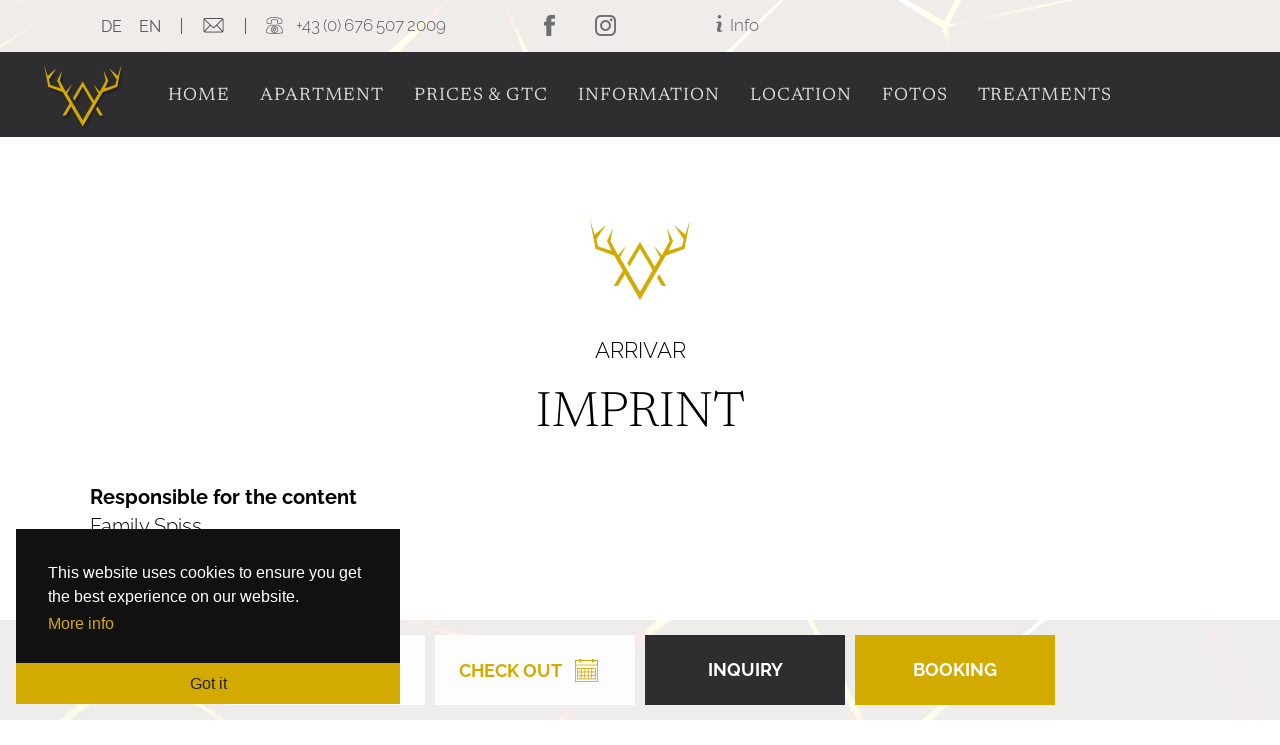

--- FILE ---
content_type: text/html; charset=utf-8
request_url: https://www.arrivar.at/en/imprint
body_size: 6157
content:
<!DOCTYPE html>
<html lang="en">
<head>

<meta http-equiv="Content-Type" content="text/html; charset=utf-8">
<!-- 
	This website is powered by TYPO3 - inspiring people to share!
	TYPO3 is a free open source Content Management Framework initially created by Kasper Skaarhoj and licensed under GNU/GPL.
	TYPO3 is copyright 1998-2026 of Kasper Skaarhoj. Extensions are copyright of their respective owners.
	Information and contribution at https://typo3.org/
-->

<base href="https://www.arrivar.at/">


<meta name="generator" content="TYPO3 CMS" />
<meta name="description" content="Modern and fully equipped apartment with three spacious double rooms with shower/toilet and a large living room with built-in kitchen in Kappl/Tyrol." />
<meta name="author" content="Arrivar Kappl" />
<meta name="robots" content="index,follow" />
<meta name="twitter:card" content="summary" />


<link rel="stylesheet" type="text/css" href="/typo3temp/assets/compressed/merged-4244e6b4eb10059b79bc99a3a7ea9f82.css?1677692998" media="all">
<link rel="stylesheet" type="text/css" href="/typo3temp/assets/compressed/merged-e655e14273c12ddcb4ace99e3b0a56c6.css?1624389201" media="print">







<title>Imprint &#x007C; Arrivar Kappl &#x007C; Apartment in Kappl</title><link href="/fileadmin/template_arrivar/img/favicon.png" type="image/x-icon" rel="shortcut icon">	<meta name="viewport" content="width=device-width,initial-scale=1.0">
	<meta name="format-detection" content="telephone=no">
	<meta name="theme-color" content="#d3aa00"><meta property="og:title" content="Imprint &#x007C; Arrivar Kappl"><meta property="og:site_name" content="Arrivar Kappl"><meta property="og:url" content="https://www.arrivar.at/en/imprint"><meta property="og:type" content="website"><meta property="og:image" content="https://www.arrivar.at/arrivar.jpg">
		<link rel="stylesheet" type="text/css" href="/fileadmin/template_arrivar/css/winter.arrivar.css" media="all">
		
<link rel="canonical" href="https://www.arrivar.at/en/imprint"/>


</head>
<body>
<div id="qqbox"><a id="qq">&nbsp;</a></div>

<div id="container">	
	
	<div id="aWrapper">
		<div id="wrapper">	
			<div id="content">
<div id="c3" class="frame frame-default frame-type-text frame-layout-0"><a id="c6"></a><header><h3>
				Arrivar
			</h3><h2>
				Imprint
			</h2></header><div class="inside-col-2"><p><strong>Responsible for the content</strong><br /> Family Spiss<br /> Untermühl 722<br /> 6555 Kappl<br /> Tyrol | Austria</p><p><strong>Contact</strong><br /> Phone: <a href="tel:+436765072009" data-htmlarea-external="1">+43 (0) 676 507 2009</a><br /> E-Mail: <a href="javascript:linkTo_UnCryptMailto(%27ocknvq%2CkphqBcttkxct0cv%27);">info<span>@</span>arrivar.at</a><br /> Internet: <a href="http://www.arrivar.at/" target="_blank" data-htmlarea-external="1">www.arrivar.at</a></p><p><strong>Online dispute resolution</strong><br /> Platform of the EU Commission regarding online dispute resolution: <a href="https://ec.europa.eu/odr" target="_blank" rel="noreferrer">https://ec.europa.eu/odr</a><br /> You can also address any complaint to the above e-mail address.</p><p><strong>Professional law</strong><br /> Trade regulations: <a href="http://www.ris.bka.gv.at/" title="Opens internal link in current window" target="_blank" data-htmlarea-external="1" rel="noreferrer">www.ris.bka.gv.at</a></p><p><strong>Pictures and graphics</strong><br /> TVB Paznaun-Ischgl, Fam. Spiss</p><p><strong>Copyright</strong><br /> The content of this Website is protected by copyright. The provision of content and images from this website on other wesites is only permitted with the express permission of the editorial staff.</p><p>The details on the Web site were created according to the best of our knowledge and checked carefully to be certain they are correct. Nevertheless, we cannot rule out content and factual errors completely. Therefore, we make no guarantee and assumes no liability for the correctness, timeliness and completeness of the information provided.</p><p>No responsibility is taken for the correctness of the details. This also applies for all links to other URLs which are named on our Web site.</p><p><strong>Liability for links</strong><br /> Despite careful content checking, we assume no liability for the content of external links. Only the page owners are responsible for the content of linked pages.</p><p><strong>Data protection</strong><br /> Detailed information on data protection can be found on the page: <a href="/en/data-privacy">data privacy</a></p><p><strong>Judiciary</strong><br /> No warning without prior contact! Should any content or the technical design of individual pages or parts of this website violate the rights of third parties or statutory provisions or in any way create problems regarding competition rights, we request to be notified appropriately, comprehensively and quickly without an invoice with reference to Section 8 (4) Gesetz gegen den unlauteren Wettbewerb [German Act Against Unfair Competition] (UWG). We guarantee that the right to disputed passages or parts of this website shall be removed within a reasonable timeframe or be fully adapted to the legal provisions without it being necessary for you to engage legal assistance. Engaging a lawyer to issue a caution, the costs for which the service provider is liable, shall not comply with its real or assumed will and would therefore be a violation of the UWG due to the pursuit of irrelevant objectives being the prevailing motive of initiating proceedings, in particular the objective of acquiring legal costs as the main reason, as well as representing a violation of the duty to minimise damages.</p><p><strong>Concept, design, programming</strong><br /> Webtun Grafix<br /> Web: <a href="http://www.webtun-grafix.com" target="_blank" data-htmlarea-external="1" rel="noreferrer">www.webtun-grafix.com</a></p><p>Place of jurisdiction Landeck / Tyrol. Errors and omissions excepted.</p></div></div>

</div>	
		</div>
	</div>
		
</div>

<div id="container2">

	<div id="sloganWrapper">
		<div id="sloganBox">
<div id="c36" class="frame frame-default frame-type-text frame-layout-0"><a id="c37"></a><div class="inside-col-2"><h3>“Relaxation means being<br /> able to actively engage<br /> in something else.”</h3><p>-- Frank Berzbach</p></div></div>

</div>
	</div>
	
	<div id="bWrapper">	
		<div id="infoBox">
		<h3>Apartment in Kappl in Paznaun</h3>
		<h2>Activities in Paznaun</h2>
		<div class="secondbox" id="camIT">
			<a class="infoBoxPicLink" href="en/information/summer" title="Summer in Paznaun">
				<img src="/fileadmin/template_arrivar/img/sommer.jpg" title="Summer in Paznaun" alt="Summer in Paznaun">
			</a>
			<h4>Summer in Paznaun</h4>
			<p>Many summer activities are waiting for you in beautiful Paznaun.</p>	
		</div>
			
		<div class="secondbox" id="boxEvents">
			<div id="newsBox">
				<div id="dataDiv"></div>
			</div>
			<h4>Events</h4>
			<p>Latest news and events in Kappl and surroundings.</p>
		</div>
		
		<div class="secondbox" id="calcIT">			
			<a class="infoBoxPicLink" href="en/information/winter" title="Activities in winter">
				<img src="/fileadmin/template_arrivar/img/winter.jpg" title="Activities in winter" alt="Activities in winter">
			</a>
			<h4>Activities in winter</h4>
			<p>Skiing, sledding, cross country skiing and much more awaits you in Kappl.</p>	
		</div>
		</div>	
	</div>

	<div id="aBline">
		<div id="bBline">			
		<a id="email" href="javascript:linkTo_UnCryptMailto(%27ocknvq%2CkphqBcttkxct0cv%27);">E-Mail</a>
		<a href="https://webtv.feratel.com/webtv/?pg=2239B5DC-EC94-4ABB-A6C9-5EFADF3004F5&amp;design=500p&amp;cam=5585&amp;lg=en" class="clBox2" id="webcam" title="Webcam">Webcam</a>
		<a href="https://service.kappl.com/en/More/Weather?affiliate=true" class="clBox" id="wetter" title="Weather">Weather</a> <br class="mmob">
		<a href="https://service.kappl.com/en/Active/Active-Winter/Skiing-in-Kappl/Open-lifts-and-facilities?affiliate=true&show=slopes" class="clBox" id="bahn" title="Slopes">Slopes</a>		
		<a href="en/location" id="location" title="Location">Location</a>
		<a href="https://service.kappl.com/en/Active/Active-Winter/Ski-pass-and-operating-hours/Kappl-ski-pass-prices?affiliate=true" class="clBox" id="sppreise" title="Lift pass prices">Lift pass<br class="mob"> prices</a>
		
		</div>
	</div>

	<div id="mountainBox">
		<div></div>
	</div>
	
</div>

<div id="iFooter">
	<div id="footer" itemscope itemtype="http://schema.org/LocalBusiness">	
		<div id="fBlock0">
			<img src="/fileadmin/template_arrivar/img/flogo.png" title="Arrivar Kappl" alt="Arrivar Kappl">
		</div>
		
		<div id="fBlock1">			
			<a href="javascript:linkTo_UnCryptMailto(%27ocknvq%2CkphqBcttkxct0cv%27);">info<span>&#064;</span>arrivar.at</a><br>
			<a href="tel:+436765072009" itemprop="telephone" id="fooTel1" title="Phone">+43&thinsp;(0)&thinsp;676&thinsp;507&thinsp;2009</a>						
		</div>

		<div id="fBlock2" itemprop="address" itemscope itemtype="http://schema.org/PostalAddress">	
			<span itemprop="name">Family Spiss</span><br>
			<span itemprop="streetAddress">Untermühl 722</span><br>
			<span itemprop="postalCode">6555</span> <span itemprop="addressLocality">Kappl</span><br>
			Tyrol / <span itemprop="addressCountry">Austria</span>
		</div>
		
		<div id="fBlock3">			
			<a id="linkInstagram2" href="https://www.instagram.com/haus.arrivar/" title="Arrivar Kappl on Instagram" target="_blank"><i class="icon ig"></i></a> 
			<a id="linkFacebook2" href="https://www.facebook.com/Arrivar-109872961240057" title="Arrivar Kappl on Facebook" target="_blank"><i class="icon fb"></i></a>
		</div>			

		<div id="fBlock4">
			<a href="en/data-privacy" title="Data privacy">Data privacy</a>			
			<a href="en/imprint" title="Imprint" accesskey="8">Imprint</a> 	
			<a href="en/prices-gtc/gtc" title="GTC">GTC</a> 	
		</div>
		</div>
</div>


<div id="top" class="nosticky">
	<div id="navi"><ul id="nul"><li id="menuitem_2"><a href="/en/" title="Home">Home</a></li><li id="menuitem_3"><a href="/en/apartment" title="Apartment">Apartment</a></li><li class="hasSub" id="menuitem_4"><a href="/en/prices-gtc/price-list">Prices & GTC</a><div class="subNavi dropUpMenu"><ul><li id="menuitem_27"><a href="/en/prices-gtc/price-list" class="">Price list</a></li><li id="menuitem_28"><a href="/en/prices-gtc/gtc" class="">GTC</a></li></ul></div></li><li class="hasSub" id="menuitem_5"><a href="/en/information/summer">Information</a><div class="subNavi dropUpMenu"><ul><li id="menuitem_23"><a href="/en/information/summer" class="">Summer</a></li><li id="menuitem_24"><a href="/en/information/winter" class="">Winter</a></li><li id="menuitem_7"><a href="/en/information/covid-info" class="">Covid Info</a></li></ul></div></li><li id="menuitem_6"><a href="/en/location" title="Location">Location</a></li><li id="menuitem_32"><a href="/en/fotos" title="Fotos">Fotos</a></li><li class="hasSub" id="menuitem_34"><a href="/en/anwendungen/pranayama">Treatments</a><div class="subNavi dropUpMenu"><ul><li id="menuitem_35"><a href="/en/anwendungen/pranayama" class="">Pranayama</a></li><li id="menuitem_36"><a href="/en/anwendungen/meditation" class="">Meditation</a></li><li id="menuitem_37"><a href="/en/anwendungen/klangschalenmassage" class="">Klangschalenbehandlung</a></li><li id="menuitem_45"><a href="/en/anwendungen/aromatherapie" class="">Aromatherapie</a></li><li id="menuitem_38"><a href="/en/anwendungen/retreat-weekends" class="">Retreat Weekends</a></li><li id="menuitem_44"><a href="/en/anwendungen/zu-meiner-person" class="">Zu meiner Person</a></li></ul></div></li></ul></div>
	
</div>

<div id="overthetop">
	<div id="otc">		
		<div id="lang"><a href="/impressum" title="deutsch">de</a>&nbsp;&nbsp;&nbsp;<a href="/en/imprint" title="english" class="selected">en</a></div>	
		<div id="toptel">		
		
		<a href="javascript:linkTo_UnCryptMailto(%27ocknvq%2CkphqBcttkxct0cv%27);" class="mLink"><i class="icon mail"></i></a>

		<a href="tel:+436765072009" id="fooTel2" title=""><i class="icon tel"></i> <span>+43&thinsp;(0)&thinsp;676&thinsp;507&thinsp;2009</span></a>

		<a id="linkFacebook" href="https://www.facebook.com/Arrivar-109872961240057" title="Arrivar Kappl on Facebook" target="_blank"><i class="icon fb"></i></a>

		<a id="linkInstagram" href="https://www.instagram.com/haus.arrivar/" title="Arrivar Kappl on Instagram" target="_blank"><i class="icon ig"></i></a>

		<a id="serviceToggler" href="en/information/covid-info" title="Covid Info"><i class="icon info"></i> Info</a>		
		</div>			
	</div>
</div>

<div id="underthetop" class="nostickyUnder">
	<div id="utc">
			
		<div id="reqButtons">
		<form name="req" method="post" action="en/inquiry#qq">
			
			<div class="first">
				<input name="an" id="an" type="text" size="16" value="" readonly="readonly" placeholder="Check in">
				<label for="an">Check in</label>				
			</div>
			
			<div class="second">
				<input name="ab" id="ab" type="text" size="16" value="" readonly="readonly" placeholder="Check out">
				<label for="ab">Check out</label>
			</div>
			<div class="nobg">			
				<input name="senden2" class="btn" id="senden2" type="submit" value="Inquiry">
			</div>
			<div id="bookingButton">
				<a href="en/booking" title="Booking">Booking</a>
			</div>
		</form></div>
		
	</div>
</div>

<div id="logo">
		<h1><a href="./en/" title="Arrivar Kappl" accesskey="0">
			<img src="/fileadmin/template_arrivar/img/logo.png" alt="Arrivar Kappl" title="Arrivar Kappl">
		</a>
		<span>Arrivar Kappl</span></h1>
		</div>

<div id="mnfield" class="hide"> </div>
<div id="mnavi" class="hideMenu"><ul id="nulM"><li id="mmenuitem_2"><a href="/en/" title="Home">Home</a></li><li id="mmenuitem_3"><a href="/en/apartment" title="Apartment">Apartment</a></li><li class="hasSub" id="mmenuitem_4"><a href="/en/prices-gtc/price-list">Prices & GTC</a><div class="subNavi dropUpMenu"><ul><li id="mmenuitem_27"><a href="/en/prices-gtc/price-list" class="">Price list</a></li><li id="mmenuitem_28"><a href="/en/prices-gtc/gtc" class="">GTC</a></li></ul></div></li><li class="hasSub" id="mmenuitem_5"><a href="/en/information/summer">Information</a><div class="subNavi dropUpMenu"><ul><li id="mmenuitem_23"><a href="/en/information/summer" class="">Summer</a></li><li id="mmenuitem_24"><a href="/en/information/winter" class="">Winter</a></li><li id="mmenuitem_7"><a href="/en/information/covid-info" class="">Covid Info</a></li></ul></div></li><li id="mmenuitem_6"><a href="/en/location" title="Location">Location</a></li><li id="mmenuitem_32"><a href="/en/fotos" title="Fotos">Fotos</a></li><li class="hasSub" id="mmenuitem_34"><a href="/en/anwendungen/pranayama">Treatments</a><div class="subNavi dropUpMenu"><ul><li id="mmenuitem_35"><a href="/en/anwendungen/pranayama" class="">Pranayama</a></li><li id="mmenuitem_36"><a href="/en/anwendungen/meditation" class="">Meditation</a></li><li id="mmenuitem_37"><a href="/en/anwendungen/klangschalenmassage" class="">Klangschalenbehandlung</a></li><li id="mmenuitem_45"><a href="/en/anwendungen/aromatherapie" class="">Aromatherapie</a></li><li id="mmenuitem_38"><a href="/en/anwendungen/retreat-weekends" class="">Retreat Weekends</a></li><li id="mmenuitem_44"><a href="/en/anwendungen/zu-meiner-person" class="">Zu meiner Person</a></li></ul></div></li><li id="mmenuitem_19"><a href="/en/inquiry" title="Inquiry">Inquiry</a></li><li id="mmenuitem_20"><a href="/en/booking" title="Booking">Booking</a></li><li id="mmenuitem_8"><a href="/en/data-privacy" title="Data privacy">Data privacy</a></li><li class="selected" id="mmenuitem_9"><a href="/en/imprint" title="Imprint">Imprint</a></li></ul></div>
<div id="mbtn"><div id="naviicon"><span></span><span></span><span></span><span></span><div>Menu</div></div></div>

<div id="up" class="uhide"></div>
<div id="prel"><img src="/fileadmin/template_arrivar/img/cal/ui-icons_ffffff_256x240.png" alt="Arrivar Kappl" title="Arrivar Kappl" width="256" height="240">
			<img src="/fileadmin/template_arrivar/img/arr3.png" alt="Arrivar Kappl" title="Arrivar Kappl" width="18" height="15">
			<img src="/fileadmin/template_arrivar/img/arrow.png" alt="Arrivar Kappl" title="Arrivar Kappl" width="26" height="48">
			<img src="/fileadmin/template_arrivar/img/cal.png" alt="Arrivar Kappl" title="Arrivar Kappl" width="23" height="23">
			<img src="/fileadmin/template_arrivar/img/close.png" alt="Arrivar Kappl" title="Arrivar Kappl" width="32" height="32">
			<img src="/fileadmin/template_arrivar/img/close_btn.png" alt="Arrivar Kappl" title="Arrivar Kappl" width="34" height="34">
			<img src="/fileadmin/template_arrivar/img/close_btn2.png" alt="Arrivar Kappl" title="Arrivar Kappl" width="64" height="64">
			<img src="/fileadmin/template_arrivar/img/close2.png" alt="Arrivar Kappl" title="Arrivar Kappl" width="64" height="64">
			<img src="/fileadmin/template_arrivar/img/controls.png" alt="Arrivar Kappl" title="Arrivar Kappl" width="98" height="130">
			<img src="/fileadmin/template_arrivar/img/dark.png" alt="Arrivar Kappl" title="Arrivar Kappl" width="10" height="10">
			<img src="/fileadmin/template_arrivar/img/darkn.png" alt="Arrivar Kappl" title="Arrivar Kappl" width="10" height="10">
			<img src="/fileadmin/template_arrivar/img/favicon.png" alt="Arrivar Kappl" title="Arrivar Kappl" width="32" height="32">
			<img src="/fileadmin/template_arrivar/img/loading.gif" alt="Arrivar Kappl" title="Arrivar Kappl" width="31" height="31">
			<img src="/fileadmin/template_arrivar/img/nex.png" alt="Arrivar Kappl" title="Arrivar Kappl" width="50" height="96">
			<img src="/fileadmin/template_arrivar/img/next.png" alt="Arrivar Kappl" title="Arrivar Kappl" width="32" height="32">
			<img src="/fileadmin/template_arrivar/img/prev.png" alt="Arrivar Kappl" title="Arrivar Kappl" width="50" height="96">
			<img src="/fileadmin/template_arrivar/img/previous.png" alt="Arrivar Kappl" title="Arrivar Kappl" width="32" height="32">
			<img src="/fileadmin/template_arrivar/img/scroll.png" alt="Arrivar Kappl" title="Arrivar Kappl" width="72" height="56">
			<img src="/fileadmin/template_arrivar/img/scrollw.png" alt="Arrivar Kappl" title="Arrivar Kappl" width="72" height="56">
			<img src="/fileadmin/template_arrivar/img/sdb.png" alt="Arrivar Kappl" title="Arrivar Kappl" width="10" height="90">
			<img src="/fileadmin/template_arrivar/img/seilbahn.png" alt="Arrivar Kappl" title="Arrivar Kappl" width="49" height="49">
			<img src="/fileadmin/template_arrivar/img/shadow2.png" alt="Arrivar Kappl" title="Arrivar Kappl" width="10" height="32">
			<img src="/fileadmin/template_arrivar/img/up.png" alt="Arrivar Kappl" title="Arrivar Kappl" width="32" height="16">
			<img src="/fileadmin/template_arrivar/img/w2.png" alt="Arrivar Kappl" title="Arrivar Kappl" width="10" height="10">
			<img src="/fileadmin/template_arrivar/img/mail.png" alt="Arrivar Kappl" title="Arrivar Kappl" width="82" height="82">
			<img src="/fileadmin/template_arrivar/img/sb.png" alt="Arrivar Kappl" title="Arrivar Kappl" width="82" height="82">
			<img src="/fileadmin/template_arrivar/img/spp.png" alt="Arrivar Kappl" title="Arrivar Kappl" width="82" height="82">
			<img src="/fileadmin/template_arrivar/img/cam.png" alt="Arrivar Kappl" title="Arrivar Kappl" width="82" height="82">
			<img src="/fileadmin/template_arrivar/img/location.png" alt="Arrivar Kappl" title="Arrivar Kappl" width="82" height="82">
			<img src="/fileadmin/template_arrivar/img/weather.png" alt="Arrivar Kappl" title="Arrivar Kappl" width="82" height="82">
			<img src="/fileadmin/template_arrivar/img/arrowRight2.png" alt="Arrivar Kappl" title="Arrivar Kappl" width="24" height="24">
			<img src="/fileadmin/template_arrivar/img/plusB.png" alt="Arrivar Kappl" title="Arrivar Kappl" width="15" height="15">
			<img src="/fileadmin/template_arrivar/img/minusB.png" alt="Arrivar Kappl" title="Arrivar Kappl" width="15" height="15">
			</div>

<form name="vader_pics" id="vader_pics"><input name="vader_pics_count" id="vader_pics_count" type="hidden" value="0"></form>

<script src="/typo3temp/assets/compressed/merged-dc751d33c3720eddb5e12851b1929f21-210f3600cc6503b691336758f0b7db1b.js?1769090478" type="text/javascript"></script>


<div id="pageLang">1</div><div id="thePageId">9</div>
		<script type="text/javascript">
		$(function() {
		
			$("#an").datepicker({
				dateFormat: "dd.mm.yy",
				onClose: function(selectedDate) {
					
					var tDate = selectedDate.split(".");				
					tDate[1] = tDate[1] - 1;				
					var oDate = new Date(tDate[2], tDate[1], tDate[0]);				
					var mDate = oDate.getTime();				
					mDate = mDate+7*86400000;				
					var nDate = new Date(mDate);
						var mNames = ['','Jan','Feb', 'Mar', 'Apr','May','Jun', 'Jul','Aug','Sep', 'Oct','Nov','Dec'];
						var tDate2 = selectedDate.split('.');	
						$('#formatDate1').html(tDate2[0] + ' ' + mNames[Number(tDate2[1])]);
						
					
					$( "#ab" ).datepicker( "setDate", nDate);				
					$( "#ab" ).datepicker( "show" );
				}
			});
		
			
			var dayNames = $( "#an" ).datepicker( "option", "dayNames");
			$("#an").datepicker( "option", "dayNames", ["Sunday", "Monday", "Tuesday", "Wednesday", "Thursday", "Friday", "Saturday"]);
			var firstDay = $( "#an" ).datepicker( "option", "firstDay");
			$("#an").datepicker( "option", "firstDay", 1);
			
			var dayNamesMin = $("#an").datepicker( "option", "dayNamesMin");
			$("#an").datepicker( "option", "dayNamesMin", ["Su","Mo", "Tu", "We", "Th", "Fr", "Sa"]);
			var monthNames = $("#an").datepicker( "option", "monthNames");
			$("#an").datepicker("option", "monthNames", ["January", "February", "March", "April", "May", "June", "July", "August", "September", "October", "November", "December"]);
			var monthNamesShort = $("#an").datepicker( "option", "monthNamesShort");
			$("#an").datepicker("option", "monthNamesShort", [ "Jan.", "Feb.", "March", "April", "May", "June", "July", "Aug.", "Sep.", "Oct.", "Nov.", "Dec." ]);
			
		
			var changeMonth = $( "#an").datepicker( "option", "changeMonth");
			$("#an").datepicker("option", "changeMonth", true);
			var changeYear = $( "#an").datepicker( "option", "changeYear");
			$("#an").datepicker("option", "changeYear", true);
			var yearRange = $( "#an" ).datepicker( "option", "yearRange");
			$("#an").datepicker("option", "yearRange", "2025:2028");
			
			
			var minDate = $("#an").datepicker("option", "minDate");
			$("#an").datepicker("option", "minDate", "28.01.2026");		
			
		
			var numberOfMonths = $("#an").datepicker("option", "numberOfMonths");		
			var browserWidth = $(window).width();

			if ((browserWidth) > "720") $("#an").datepicker("option", "numberOfMonths", 2 );
			else $("#an").datepicker("option", "numberOfMonths", 1 );
				});
		</script>
		
		<script type="text/javascript">
		$(function() {
		
			$("#ab").datepicker({
				dateFormat: "dd.mm.yy",
				onClose: function(selectedDate) {
					
						var mNames = ['','Jan','Feb', 'Mar', 'Apr','May','Jun', 'Jul','Aug','Sep', 'Oct','Nov','Dec'];
						var tDate3 = selectedDate.split('.');
						$('#formatDate2').html(tDate3[0] + ' ' + mNames[Number(tDate3[1])]);
						
				}				
			});
		
			
			var dayNames = $( "#ab" ).datepicker( "option", "dayNames");
			$("#ab").datepicker( "option", "dayNames", ["Sunday", "Monday", "Tuesday", "Wednesday", "Thursday", "Friday", "Saturday"]);
			var firstDay = $( "#ab" ).datepicker( "option", "firstDay");
			$("#ab").datepicker( "option", "firstDay", 1);
			
			var dayNamesMin = $("#ab").datepicker( "option", "dayNamesMin");
			$("#ab").datepicker( "option", "dayNamesMin", ["Su","Mo", "Tu", "We", "Th", "Fr", "Sa"]);
			var monthNames = $("#ab").datepicker( "option", "monthNames");
			$("#ab").datepicker("option", "monthNames", ["January", "February", "March", "April", "May", "June", "July", "August", "September", "October", "November", "December"]);
			var monthNamesShort = $("#ab").datepicker( "option", "monthNamesShort");
			$("#ab").datepicker("option", "monthNamesShort", [ "Jan.", "Feb.", "March", "April", "May", "June", "July", "Aug.", "Sep.", "Oct.", "Nov.", "Dec." ]);
			
		
			var changeMonth = $( "#an").datepicker( "option", "changeMonth");
			$("#an").datepicker("option", "changeMonth", true);
			var changeYear = $( "#ab").datepicker( "option", "changeYear");
			$("#ab").datepicker("option", "changeYear", true);
			var yearRange = $( "#ab" ).datepicker( "option", "yearRange");
			$("#ab").datepicker("option", "yearRange", "2025:2028");
			
			
			var minDate = $("#ab").datepicker("option", "minDate");
			$("#ab").datepicker("option", "minDate", "28.01.2026");		
			
		
			var numberOfMonths = $("#ab").datepicker("option", "numberOfMonths");		
			var browserWidth = $(window).width();

			if ((browserWidth) > "720") $("#ab").datepicker("option", "numberOfMonths", 2 );
			else $("#ab").datepicker("option", "numberOfMonths", 1 );
				});
		</script>
		<script src="//assets.juicer.io/embed-no-jquery.js" type="text/javascript"></script>
			<link href="//assets.juicer.io/embed.css" media="all" rel="stylesheet" type="text/css" />

</body>
</html>

--- FILE ---
content_type: text/css; charset=utf-8
request_url: https://www.arrivar.at/typo3temp/assets/compressed/merged-4244e6b4eb10059b79bc99a3a7ea9f82.css?1677692998
body_size: 21720
content:

/* raleway-300 - latin */
@font-face {
  font-family: 'Raleway';
  font-style: normal;
  font-weight: 300;
  src: url('../../../fileadmin/template_arrivar/fonts/raleway-v19-latin-300.eot'); /* IE9 Compat Modes */
  src: local(''),
       url('../../../fileadmin/template_arrivar/fonts/raleway-v19-latin-300.eot?#iefix') format('embedded-opentype'), /* IE6-IE8 */
       url('../../../fileadmin/template_arrivar/fonts/raleway-v19-latin-300.woff2') format('woff2'), /* Super Modern Browsers */
       url('../../../fileadmin/template_arrivar/fonts/raleway-v19-latin-300.woff') format('woff'), /* Modern Browsers */
       url('../../../fileadmin/template_arrivar/fonts/raleway-v19-latin-300.ttf') format('truetype'), /* Safari, Android, iOS */
       url('../../../fileadmin/template_arrivar/fonts/raleway-v19-latin-300.svg#Raleway') format('svg'); /* Legacy iOS */
}
/* raleway-regular - latin */
@font-face {
  font-family: 'Raleway';
  font-style: normal;
  font-weight: 400;
  src: url('../../../fileadmin/template_arrivar/fonts/raleway-v19-latin-regular.eot'); /* IE9 Compat Modes */
  src: local(''),
       url('../../../fileadmin/template_arrivar/fonts/raleway-v19-latin-regular.eot?#iefix') format('embedded-opentype'), /* IE6-IE8 */
       url('../../../fileadmin/template_arrivar/fonts/raleway-v19-latin-regular.woff2') format('woff2'), /* Super Modern Browsers */
       url('../../../fileadmin/template_arrivar/fonts/raleway-v19-latin-regular.woff') format('woff'), /* Modern Browsers */
       url('../../../fileadmin/template_arrivar/fonts/raleway-v19-latin-regular.ttf') format('truetype'), /* Safari, Android, iOS */
       url('../../../fileadmin/template_arrivar/fonts/raleway-v19-latin-regular.svg#Raleway') format('svg'); /* Legacy iOS */
}
/* raleway-700 - latin */
@font-face {
  font-family: 'Raleway';
  font-style: normal;
  font-weight: 700;
  src: url('../../../fileadmin/template_arrivar/fonts/raleway-v19-latin-700.eot'); /* IE9 Compat Modes */
  src: local(''),
       url('../../../fileadmin/template_arrivar/fonts/raleway-v19-latin-700.eot?#iefix') format('embedded-opentype'), /* IE6-IE8 */
       url('../../../fileadmin/template_arrivar/fonts/raleway-v19-latin-700.woff2') format('woff2'), /* Super Modern Browsers */
       url('../../../fileadmin/template_arrivar/fonts/raleway-v19-latin-700.woff') format('woff'), /* Modern Browsers */
       url('../../../fileadmin/template_arrivar/fonts/raleway-v19-latin-700.ttf') format('truetype'), /* Safari, Android, iOS */
       url('../../../fileadmin/template_arrivar/fonts/raleway-v19-latin-700.svg#Raleway') format('svg'); /* Legacy iOS */
}
/* raleway-300italic - latin */
@font-face {
  font-family: 'Raleway';
  font-style: italic;
  font-weight: 300;
  src: url('../../../fileadmin/template_arrivar/fonts/raleway-v19-latin-300italic.eot'); /* IE9 Compat Modes */
  src: local(''),
       url('../../../fileadmin/template_arrivar/fonts/raleway-v19-latin-300italic.eot?#iefix') format('embedded-opentype'), /* IE6-IE8 */
       url('../../../fileadmin/template_arrivar/fonts/raleway-v19-latin-300italic.woff2') format('woff2'), /* Super Modern Browsers */
       url('../../../fileadmin/template_arrivar/fonts/raleway-v19-latin-300italic.woff') format('woff'), /* Modern Browsers */
       url('../../../fileadmin/template_arrivar/fonts/raleway-v19-latin-300italic.ttf') format('truetype'), /* Safari, Android, iOS */
       url('../../../fileadmin/template_arrivar/fonts/raleway-v19-latin-300italic.svg#Raleway') format('svg'); /* Legacy iOS */
}
/* raleway-italic - latin */
@font-face {
  font-family: 'Raleway';
  font-style: italic;
  font-weight: 400;
  src: url('../../../fileadmin/template_arrivar/fonts/raleway-v19-latin-italic.eot'); /* IE9 Compat Modes */
  src: local(''),
       url('../../../fileadmin/template_arrivar/fonts/raleway-v19-latin-italic.eot?#iefix') format('embedded-opentype'), /* IE6-IE8 */
       url('../../../fileadmin/template_arrivar/fonts/raleway-v19-latin-italic.woff2') format('woff2'), /* Super Modern Browsers */
       url('../../../fileadmin/template_arrivar/fonts/raleway-v19-latin-italic.woff') format('woff'), /* Modern Browsers */
       url('../../../fileadmin/template_arrivar/fonts/raleway-v19-latin-italic.ttf') format('truetype'), /* Safari, Android, iOS */
       url('../../../fileadmin/template_arrivar/fonts/raleway-v19-latin-italic.svg#Raleway') format('svg'); /* Legacy iOS */
}
/* raleway-700italic - latin */
@font-face {
  font-family: 'Raleway';
  font-style: italic;
  font-weight: 700;
  src: url('../../../fileadmin/template_arrivar/fonts/raleway-v19-latin-700italic.eot'); /* IE9 Compat Modes */
  src: local(''),
       url('../../../fileadmin/template_arrivar/fonts/raleway-v19-latin-700italic.eot?#iefix') format('embedded-opentype'), /* IE6-IE8 */
       url('../../../fileadmin/template_arrivar/fonts/raleway-v19-latin-700italic.woff2') format('woff2'), /* Super Modern Browsers */
       url('../../../fileadmin/template_arrivar/fonts/raleway-v19-latin-700italic.woff') format('woff'), /* Modern Browsers */
       url('../../../fileadmin/template_arrivar/fonts/raleway-v19-latin-700italic.ttf') format('truetype'), /* Safari, Android, iOS */
       url('../../../fileadmin/template_arrivar/fonts/raleway-v19-latin-700italic.svg#Raleway') format('svg'); /* Legacy iOS */
}

/* newsreader-300 - latin */
@font-face {
  font-family: 'Newsreader';
  font-style: normal;
  font-weight: 300;
  src: url('../../../fileadmin/template_arrivar/fonts/newsreader-v7-latin-300.eot'); /* IE9 Compat Modes */
  src: local(''),
       url('../../../fileadmin/template_arrivar/fonts/newsreader-v7-latin-300.eot?#iefix') format('embedded-opentype'), /* IE6-IE8 */
       url('../../../fileadmin/template_arrivar/fonts/newsreader-v7-latin-300.woff2') format('woff2'), /* Super Modern Browsers */
       url('../../../fileadmin/template_arrivar/fonts/newsreader-v7-latin-300.woff') format('woff'), /* Modern Browsers */
       url('../../../fileadmin/template_arrivar/fonts/newsreader-v7-latin-300.ttf') format('truetype'), /* Safari, Android, iOS */
       url('../../../fileadmin/template_arrivar/fonts/newsreader-v7-latin-300.svg#Newsreader') format('svg'); /* Legacy iOS */
}
/* newsreader-regular - latin */
@font-face {
  font-family: 'Newsreader';
  font-style: normal;
  font-weight: 400;
  src: url('../../../fileadmin/template_arrivar/fonts/newsreader-v7-latin-regular.eot'); /* IE9 Compat Modes */
  src: local(''),
       url('../../../fileadmin/template_arrivar/fonts/newsreader-v7-latin-regular.eot?#iefix') format('embedded-opentype'), /* IE6-IE8 */
       url('../../../fileadmin/template_arrivar/fonts/newsreader-v7-latin-regular.woff2') format('woff2'), /* Super Modern Browsers */
       url('../../../fileadmin/template_arrivar/fonts/newsreader-v7-latin-regular.woff') format('woff'), /* Modern Browsers */
       url('../../../fileadmin/template_arrivar/fonts/newsreader-v7-latin-regular.ttf') format('truetype'), /* Safari, Android, iOS */
       url('../../../fileadmin/template_arrivar/fonts/newsreader-v7-latin-regular.svg#Newsreader') format('svg'); /* Legacy iOS */
}
/* newsreader-700 - latin */
@font-face {
  font-family: 'Newsreader';
  font-style: normal;
  font-weight: 700;
  src: url('../../../fileadmin/template_arrivar/fonts/newsreader-v7-latin-700.eot'); /* IE9 Compat Modes */
  src: local(''),
       url('../../../fileadmin/template_arrivar/fonts/newsreader-v7-latin-700.eot?#iefix') format('embedded-opentype'), /* IE6-IE8 */
       url('../../../fileadmin/template_arrivar/fonts/newsreader-v7-latin-700.woff2') format('woff2'), /* Super Modern Browsers */
       url('../../../fileadmin/template_arrivar/fonts/newsreader-v7-latin-700.woff') format('woff'), /* Modern Browsers */
       url('../../../fileadmin/template_arrivar/fonts/newsreader-v7-latin-700.ttf') format('truetype'), /* Safari, Android, iOS */
       url('../../../fileadmin/template_arrivar/fonts/newsreader-v7-latin-700.svg#Newsreader') format('svg'); /* Legacy iOS */
}
/* newsreader-300italic - latin */
@font-face {
  font-family: 'Newsreader';
  font-style: italic;
  font-weight: 300;
  src: url('../../../fileadmin/template_arrivar/fonts/newsreader-v7-latin-300italic.eot'); /* IE9 Compat Modes */
  src: local(''),
       url('../../../fileadmin/template_arrivar/fonts/newsreader-v7-latin-300italic.eot?#iefix') format('embedded-opentype'), /* IE6-IE8 */
       url('../../../fileadmin/template_arrivar/fonts/newsreader-v7-latin-300italic.woff2') format('woff2'), /* Super Modern Browsers */
       url('../../../fileadmin/template_arrivar/fonts/newsreader-v7-latin-300italic.woff') format('woff'), /* Modern Browsers */
       url('../../../fileadmin/template_arrivar/fonts/newsreader-v7-latin-300italic.ttf') format('truetype'), /* Safari, Android, iOS */
       url('../../../fileadmin/template_arrivar/fonts/newsreader-v7-latin-300italic.svg#Newsreader') format('svg'); /* Legacy iOS */
}
/* newsreader-italic - latin */
@font-face {
  font-family: 'Newsreader';
  font-style: italic;
  font-weight: 400;
  src: url('../../../fileadmin/template_arrivar/fonts/newsreader-v7-latin-italic.eot'); /* IE9 Compat Modes */
  src: local(''),
       url('../../../fileadmin/template_arrivar/fonts/newsreader-v7-latin-italic.eot?#iefix') format('embedded-opentype'), /* IE6-IE8 */
       url('../../../fileadmin/template_arrivar/fonts/newsreader-v7-latin-italic.woff2') format('woff2'), /* Super Modern Browsers */
       url('../../../fileadmin/template_arrivar/fonts/newsreader-v7-latin-italic.woff') format('woff'), /* Modern Browsers */
       url('../../../fileadmin/template_arrivar/fonts/newsreader-v7-latin-italic.ttf') format('truetype'), /* Safari, Android, iOS */
       url('../../../fileadmin/template_arrivar/fonts/newsreader-v7-latin-italic.svg#Newsreader') format('svg'); /* Legacy iOS */
}
/* newsreader-700italic - latin */
@font-face {
  font-family: 'Newsreader';
  font-style: italic;
  font-weight: 700;
  src: url('../../../fileadmin/template_arrivar/fonts/newsreader-v7-latin-700italic.eot'); /* IE9 Compat Modes */
  src: local(''),
       url('../../../fileadmin/template_arrivar/fonts/newsreader-v7-latin-700italic.eot?#iefix') format('embedded-opentype'), /* IE6-IE8 */
       url('../../../fileadmin/template_arrivar/fonts/newsreader-v7-latin-700italic.woff2') format('woff2'), /* Super Modern Browsers */
       url('../../../fileadmin/template_arrivar/fonts/newsreader-v7-latin-700italic.woff') format('woff'), /* Modern Browsers */
       url('../../../fileadmin/template_arrivar/fonts/newsreader-v7-latin-700italic.ttf') format('truetype'), /* Safari, Android, iOS */
       url('../../../fileadmin/template_arrivar/fonts/newsreader-v7-latin-700italic.svg#Newsreader') format('svg'); /* Legacy iOS */
}
#ui-datepicker-div{z-index:800 !important;}.ui-helper-hidden{display:none;}.ui-helper-hidden-accessible{border:0;clip:rect(0 0 0 0);height:1px;margin:-1px;overflow:hidden;padding:0;position:absolute;width:1px;}.ui-helper-reset{margin:0;padding:0;border:0;outline:0;line-height:1.3;text-decoration:none;font-size:100%;list-style:none;}.ui-helper-clearfix:before,.ui-helper-clearfix:after{content:"";display:table;border-collapse:collapse;}.ui-helper-clearfix:after{clear:both;}.ui-helper-clearfix{min-height:0;}.ui-helper-zfix{width:100%;height:100%;top:0;left:0;position:absolute;opacity:0;filter:Alpha(Opacity=0);}.ui-front{z-index:100;}.ui-state-disabled{cursor:default !important;}.ui-icon{display:block;text-indent:-99999px;overflow:hidden;background-repeat:no-repeat;}.ui-widget-overlay{position:fixed;top:0;left:0;width:100%;height:100%;}.ui-accordion .ui-accordion-header{display:block;cursor:pointer;position:relative;margin-top:2px;padding:.5em .5em .5em .7em;min-height:0;}.ui-accordion .ui-accordion-icons{padding-left:2.2em;}.ui-accordion .ui-accordion-noicons{padding-left:.7em;}.ui-accordion .ui-accordion-icons .ui-accordion-icons{padding-left:2.2em;}.ui-accordion .ui-accordion-header .ui-accordion-header-icon{position:absolute;left:.5em;top:50%;margin-top:-8px;}.ui-accordion .ui-accordion-content{padding:1em 2.2em;border-top:0;overflow:auto;}.ui-autocomplete{position:absolute;top:0;left:0;cursor:default;}.ui-button{display:inline-block;position:relative;padding:0;line-height:normal;margin-right:.1em;cursor:pointer;vertical-align:middle;text-align:center;overflow:visible;}.ui-button,.ui-button:link,.ui-button:visited,.ui-button:hover,.ui-button:active{text-decoration:none;}.ui-button-icon-only{width:2.2em;}button.ui-button-icon-only{width:2.4em;}.ui-button-icons-only{width:3.4em;}button.ui-button-icons-only{width:3.7em;}.ui-button .ui-button-text{display:block;line-height:normal;}.ui-button-text-only .ui-button-text{padding:.4em 1em;}.ui-button-icon-only .ui-button-text,.ui-button-icons-only .ui-button-text{padding:.4em;text-indent:-9999999px;}.ui-button-text-icon-primary .ui-button-text,.ui-button-text-icons .ui-button-text{padding:.4em 1em .4em 2.1em;}.ui-button-text-icon-secondary .ui-button-text,.ui-button-text-icons .ui-button-text{padding:.4em 2.1em .4em 1em;}.ui-button-text-icons .ui-button-text{padding-left:2.1em;padding-right:2.1em;}input.ui-button{padding:.4em 1em;}.ui-button-icon-only .ui-icon,.ui-button-text-icon-primary .ui-icon,.ui-button-text-icon-secondary .ui-icon,.ui-button-text-icons .ui-icon,.ui-button-icons-only .ui-icon{position:absolute;top:50%;margin-top:-8px;}.ui-button-icon-only .ui-icon{left:50%;margin-left:-8px;}.ui-button-text-icon-primary .ui-button-icon-primary,.ui-button-text-icons .ui-button-icon-primary,.ui-button-icons-only .ui-button-icon-primary{left:.5em;}.ui-button-text-icon-secondary .ui-button-icon-secondary,.ui-button-text-icons .ui-button-icon-secondary,.ui-button-icons-only .ui-button-icon-secondary{right:.5em;}.ui-buttonset{margin-right:7px;}.ui-buttonset .ui-button{margin-left:0;margin-right:-.3em;}input.ui-button::-moz-focus-inner,button.ui-button::-moz-focus-inner{border:0;padding:0;}.ui-datepicker{width:255px;padding:.2em .2em 0;display:none;}.ui-datepicker .ui-datepicker-header{position:relative;padding:.2em 0;}.ui-datepicker .ui-datepicker-prev,.ui-datepicker .ui-datepicker-next{position:absolute;top:2px;width:1.8em;height:1.8em;}.ui-datepicker .ui-datepicker-prev-hover,.ui-datepicker .ui-datepicker-next-hover{top:1px;}.ui-datepicker .ui-datepicker-prev{left:2px;}.ui-datepicker .ui-datepicker-next{right:2px;}.ui-datepicker .ui-datepicker-prev-hover{left:1px;}.ui-datepicker .ui-datepicker-next-hover{right:1px;}.ui-datepicker .ui-datepicker-prev span,.ui-datepicker .ui-datepicker-next span{display:block;position:absolute;left:50%;margin-left:-8px;top:50%;margin-top:-8px;}.ui-datepicker .ui-datepicker-title{margin:0 2.3em;line-height:1.8em;text-align:center;font-size:0.75em;}.ui-datepicker .ui-datepicker-title select{font-size:1em;margin:1px 0;}.ui-datepicker select.ui-datepicker-month-year{width:100%;}.ui-datepicker select.ui-datepicker-month,.ui-datepicker select.ui-datepicker-year{width:35%;}.ui-datepicker table{width:100%;font-size:.9em;border-collapse:collapse;margin:0 0 .4em;}.ui-datepicker th{padding:.7em .3em;text-align:center;font-weight:bold;border:0;}.ui-datepicker td{border:0;padding:1px;}.ui-datepicker td span,.ui-datepicker td a{display:block;padding:.2em;text-align:right;text-decoration:none;}.ui-datepicker .ui-datepicker-buttonpane{background-image:none;margin:.7em 0 0 0;padding:0 .2em;border-left:0;border-right:0;border-bottom:0;}.ui-datepicker .ui-datepicker-buttonpane button{float:right;margin:.5em .2em .4em;cursor:pointer;padding:.2em .6em .3em .6em;width:auto;overflow:visible;}.ui-datepicker .ui-datepicker-buttonpane button.ui-datepicker-current{float:left;}.ui-datepicker.ui-datepicker-multi{width:auto;}.ui-datepicker-multi .ui-datepicker-group{float:left;}.ui-datepicker-multi .ui-datepicker-group table{width:95%;margin:0 auto .4em;}.ui-datepicker-multi-2 .ui-datepicker-group{width:50%;}.ui-datepicker-multi-3 .ui-datepicker-group{width:33.3%;}.ui-datepicker-multi-4 .ui-datepicker-group{width:25%;}.ui-datepicker-multi .ui-datepicker-group-last .ui-datepicker-header,.ui-datepicker-multi .ui-datepicker-group-middle .ui-datepicker-header{border-left-width:0;}.ui-datepicker-multi .ui-datepicker-buttonpane{clear:left;}.ui-datepicker-row-break{clear:both;width:100%;font-size:0;}.ui-datepicker-rtl{direction:rtl;}.ui-datepicker-rtl .ui-datepicker-prev{right:2px;left:auto;}.ui-datepicker-rtl .ui-datepicker-next{left:2px;right:auto;}.ui-datepicker-rtl .ui-datepicker-prev:hover{right:1px;left:auto;}.ui-datepicker-rtl .ui-datepicker-next:hover{left:1px;right:auto;}.ui-datepicker-rtl .ui-datepicker-buttonpane{clear:right;}.ui-datepicker-rtl .ui-datepicker-buttonpane button{float:left;}.ui-datepicker-rtl .ui-datepicker-buttonpane button.ui-datepicker-current,.ui-datepicker-rtl .ui-datepicker-group{float:right;}.ui-datepicker-rtl .ui-datepicker-group-last .ui-datepicker-header,.ui-datepicker-rtl .ui-datepicker-group-middle .ui-datepicker-header{border-right-width:0;border-left-width:1px;}.ui-dialog{position:absolute;top:0;left:0;padding:.2em;outline:0;}.ui-dialog .ui-dialog-titlebar{padding:.4em 1em;position:relative;}.ui-dialog .ui-dialog-title{float:left;margin:.1em 0;white-space:nowrap;width:90%;overflow:hidden;text-overflow:ellipsis;}.ui-dialog .ui-dialog-titlebar-close{position:absolute;right:.3em;top:50%;width:21px;margin:-10px 0 0 0;padding:1px;height:20px;}.ui-dialog .ui-dialog-content{position:relative;border:0;padding:.5em 1em;background:none;overflow:auto;}.ui-dialog .ui-dialog-buttonpane{text-align:left;border-width:1px 0 0 0;background-image:none;margin-top:.5em;padding:.3em 1em .5em .4em;}.ui-dialog .ui-dialog-buttonpane .ui-dialog-buttonset{float:right;}.ui-dialog .ui-dialog-buttonpane button{margin:.5em .4em .5em 0;cursor:pointer;}.ui-dialog .ui-resizable-se{width:12px;height:12px;right:-5px;bottom:-5px;background-position:16px 16px;}.ui-draggable .ui-dialog-titlebar{cursor:move;}.ui-menu{list-style:none;padding:2px;margin:0;display:block;outline:none;}.ui-menu .ui-menu{margin-top:-3px;position:absolute;}.ui-menu .ui-menu-item{margin:0;padding:0;width:100%;list-style-image:url([data-uri]);}.ui-menu .ui-menu-divider{margin:5px -2px 5px -2px;height:0;font-size:0;line-height:0;border-width:1px 0 0 0;}.ui-menu .ui-menu-item a{text-decoration:none;display:block;padding:2px .4em;line-height:1.5;min-height:0;font-weight:normal;}.ui-menu .ui-menu-item a.ui-state-focus,.ui-menu .ui-menu-item a.ui-state-active{font-weight:normal;margin:-1px;}.ui-menu .ui-state-disabled{font-weight:normal;margin:.4em 0 .2em;line-height:1.5;}.ui-menu .ui-state-disabled a{cursor:default;}.ui-menu-icons{position:relative;}.ui-menu-icons .ui-menu-item a{position:relative;padding-left:2em;}.ui-menu .ui-icon{position:absolute;top:.2em;left:.2em;}.ui-menu .ui-menu-icon{position:static;float:right;}.ui-progressbar{height:2em;text-align:left;overflow:hidden;}.ui-progressbar .ui-progressbar-value{margin:-1px;height:100%;}.ui-progressbar .ui-progressbar-overlay{background:url('../../../fileadmin/template_arrivar/img/cal/animated-overlay.gif');height:100%;filter:alpha(opacity=25);opacity:0.25;}.ui-progressbar-indeterminate .ui-progressbar-value{background-image:none;}.ui-resizable{position:relative;}.ui-resizable-handle{position:absolute;font-size:0.1px;display:block;}.ui-resizable-disabled .ui-resizable-handle,.ui-resizable-autohide .ui-resizable-handle{display:none;}.ui-resizable-n{cursor:n-resize;height:7px;width:100%;top:-5px;left:0;}.ui-resizable-s{cursor:s-resize;height:7px;width:100%;bottom:-5px;left:0;}.ui-resizable-e{cursor:e-resize;width:7px;right:-5px;top:0;height:100%;}.ui-resizable-w{cursor:w-resize;width:7px;left:-5px;top:0;height:100%;}.ui-resizable-se{cursor:se-resize;width:12px;height:12px;right:1px;bottom:1px;}.ui-resizable-sw{cursor:sw-resize;width:9px;height:9px;left:-5px;bottom:-5px;}.ui-resizable-nw{cursor:nw-resize;width:9px;height:9px;left:-5px;top:-5px;}.ui-resizable-ne{cursor:ne-resize;width:9px;height:9px;right:-5px;top:-5px;}.ui-selectable-helper{position:absolute;z-index:100;border:1px dotted black;}.ui-slider{position:relative;text-align:left;}.ui-slider .ui-slider-handle{position:absolute;z-index:2;width:1.2em;height:1.2em;cursor:default;}.ui-slider .ui-slider-range{position:absolute;z-index:1;font-size:.7em;display:block;border:0;background-position:0 0;}.ui-slider.ui-state-disabled .ui-slider-handle,.ui-slider.ui-state-disabled .ui-slider-range{filter:inherit;}.ui-slider-horizontal{height:.8em;}.ui-slider-horizontal .ui-slider-handle{top:-.3em;margin-left:-.6em;}.ui-slider-horizontal .ui-slider-range{top:0;height:100%;}.ui-slider-horizontal .ui-slider-range-min{left:0;}.ui-slider-horizontal .ui-slider-range-max{right:0;}.ui-slider-vertical{width:.8em;height:100px;}.ui-slider-vertical .ui-slider-handle{left:-.3em;margin-left:0;margin-bottom:-.6em;}.ui-slider-vertical .ui-slider-range{left:0;width:100%;}.ui-slider-vertical .ui-slider-range-min{bottom:0;}.ui-slider-vertical .ui-slider-range-max{top:0;}.ui-spinner{position:relative;display:inline-block;overflow:hidden;padding:0;vertical-align:middle;}.ui-spinner-input{border:none;background:none;color:inherit;padding:0;margin:.2em 0;vertical-align:middle;margin-left:.4em;margin-right:22px;}.ui-spinner-button{width:16px;height:50%;font-size:.5em;padding:0;margin:0;text-align:center;position:absolute;cursor:default;display:block;overflow:hidden;right:0;}.ui-spinner a.ui-spinner-button{border-top:none;border-bottom:none;border-right:none;}.ui-spinner .ui-icon{position:absolute;margin-top:-8px;top:50%;left:0;}.ui-spinner-up{top:0;}.ui-spinner-down{bottom:0;}.ui-spinner .ui-icon-triangle-1-s{background-position:-65px -16px;}.ui-tabs{position:relative;padding:.2em;}.ui-tabs .ui-tabs-nav{margin:0;padding:.2em .2em 0;}.ui-tabs .ui-tabs-nav li{list-style:none;float:left;position:relative;top:0;margin:1px .2em 0 0;border-bottom-width:0;padding:0;white-space:nowrap;}.ui-tabs .ui-tabs-nav li a{float:left;padding:.5em 1em;text-decoration:none;}.ui-tabs .ui-tabs-nav li.ui-tabs-active{margin-bottom:-1px;padding-bottom:1px;}.ui-tabs .ui-tabs-nav li.ui-tabs-active a,.ui-tabs .ui-tabs-nav li.ui-state-disabled a,.ui-tabs .ui-tabs-nav li.ui-tabs-loading a{cursor:text;}.ui-tabs .ui-tabs-nav li a,.ui-tabs-collapsible .ui-tabs-nav li.ui-tabs-active a{cursor:pointer;}.ui-tabs .ui-tabs-panel{display:block;border-width:0;padding:1em 1.4em;background:none;}.ui-tooltip{padding:8px;position:absolute;z-index:9999;max-width:300px;-webkit-box-shadow:0 0 5px #aaa;box-shadow:0 0 5px #aaa;}body .ui-tooltip{border-width:2px;}.ui-widget{font-family:Verdana,Arial,sans-serif;font-size:1.1em;}.ui-widget .ui-widget{font-size:1em;}.ui-widget input,.ui-widget select,.ui-widget textarea,.ui-widget button{font-family:Verdana,Arial,sans-serif;font-size:1em;}.ui-widget-content{border:1px solid #aaaaaa;background:#ffffff url('../../../fileadmin/template_arrivar/img/cal/ui-bg_flat_75_ffffff_40x100.png') 50% 50% repeat-x;color:#222222;}.ui-widget-content a{color:#222222;}.ui-widget-header{border:1px solid #aaaaaa;background-color:#e8e3e3;color:#222222;font-weight:bold;}.ui-widget-header a{color:#222222;}.ui-state-default,.ui-widget-content .ui-state-default,.ui-widget-header .ui-state-default{border:1px solid #d3d3d3;background-color:#e8e3e3;font-weight:normal;color:#555555;}.ui-state-default a,.ui-state-default a:link,.ui-state-default a:visited{color:#555555;text-decoration:none;}.ui-state-hover,.ui-widget-content .ui-state-hover,.ui-widget-header .ui-state-hover,.ui-state-focus,.ui-widget-content .ui-state-focus,.ui-widget-header .ui-state-focus{border:1px solid #999999;background:#dadada url('../../../fileadmin/template_arrivar/img/cal/ui-bg_glass_75_dadada_1x400.png') 50% 50% repeat-x;font-weight:normal;color:#212121;}.ui-state-hover a,.ui-state-hover a:hover,.ui-state-hover a:link,.ui-state-hover a:visited{color:#212121;text-decoration:none;}.ui-state-active,.ui-widget-content .ui-state-active,.ui-widget-header .ui-state-active{border:1px solid #131834;background:#ffffff url('../../../fileadmin/template_arrivar/img/cal/ui-bg_glass_65_ffffff_1x400.png') 50% 50% repeat-x;font-weight:normal;color:#212121;}.ui-state-active a,.ui-state-active a:link,.ui-state-active a:visited{color:#212121;text-decoration:none;}.ui-state-highlight,.ui-widget-content .ui-state-highlight,.ui-widget-header .ui-state-highlight{border:1px solid #b0842a;background:#ccc url('../../../fileadmin/template_arrivar/img/cal/ui-bg_glass_55_fbf9ee_1x400.png') 50% 50% repeat-x;color:#363636;}.ui-state-highlight a,.ui-widget-content .ui-state-highlight a,.ui-widget-header .ui-state-highlight a{color:#363636;}.ui-state-error,.ui-widget-content .ui-state-error,.ui-widget-header .ui-state-error{border:1px solid #cd0a0a;background:#fef1ec url('../../../fileadmin/template_arrivar/img/cal/ui-bg_glass_95_fef1ec_1x400.png') 50% 50% repeat-x;color:#cd0a0a;}.ui-state-error a,.ui-widget-content .ui-state-error a,.ui-widget-header .ui-state-error a{color:#cd0a0a;}.ui-state-error-text,.ui-widget-content .ui-state-error-text,.ui-widget-header .ui-state-error-text{color:#cd0a0a;}.ui-priority-primary,.ui-widget-content .ui-priority-primary,.ui-widget-header .ui-priority-primary{font-weight:bold;}.ui-priority-secondary,.ui-widget-content .ui-priority-secondary,.ui-widget-header .ui-priority-secondary{opacity:.7;filter:Alpha(Opacity=70);font-weight:normal;}.ui-state-disabled,.ui-widget-content .ui-state-disabled,.ui-widget-header .ui-state-disabled{opacity:.35;filter:Alpha(Opacity=35);background-image:none;}.ui-state-disabled .ui-icon{filter:Alpha(Opacity=35);}.ui-icon{width:16px;height:16px;}.ui-icon,.ui-widget-content .ui-icon{background-image:url('../../../fileadmin/template_arrivar/img/cal/ui-icons_222222_256x240.png');}.ui-widget-header .ui-icon{background-image:url('../../../fileadmin/template_arrivar/img/cal/ui-icons_222222_256x240.png');}.ui-state-default .ui-icon{background-image:url('../../../fileadmin/template_arrivar/img/cal/ui-icons_888888_256x240.png');}.ui-state-hover .ui-icon,.ui-state-focus .ui-icon{background-image:url('../../../fileadmin/template_arrivar/img/cal/ui-icons_454545_256x240.png');}.ui-state-active .ui-icon{background-image:url('../../../fileadmin/template_arrivar/img/cal/ui-icons_454545_256x240.png');}.ui-state-highlight .ui-icon{background-image:url('../../../fileadmin/template_arrivar/img/cal/ui-icons_2e83ff_256x240.png');}.ui-state-error .ui-icon,.ui-state-error-text .ui-icon{background-image:url('../../../fileadmin/template_arrivar/img/cal/ui-icons_cd0a0a_256x240.png');}.ui-icon-blank{background-position:16px 16px;}.ui-icon-carat-1-n{background-position:0 0;}.ui-icon-carat-1-ne{background-position:-16px 0;}.ui-icon-carat-1-e{background-position:-32px 0;}.ui-icon-carat-1-se{background-position:-48px 0;}.ui-icon-carat-1-s{background-position:-64px 0;}.ui-icon-carat-1-sw{background-position:-80px 0;}.ui-icon-carat-1-w{background-position:-96px 0;}.ui-icon-carat-1-nw{background-position:-112px 0;}.ui-icon-carat-2-n-s{background-position:-128px 0;}.ui-icon-carat-2-e-w{background-position:-144px 0;}.ui-icon-triangle-1-n{background-position:0 -16px;}.ui-icon-triangle-1-ne{background-position:-16px -16px;}.ui-icon-triangle-1-e{background-position:-32px -16px;}.ui-icon-triangle-1-se{background-position:-48px -16px;}.ui-icon-triangle-1-s{background-position:-64px -16px;}.ui-icon-triangle-1-sw{background-position:-80px -16px;}.ui-icon-triangle-1-w{background-position:-96px -16px;}.ui-icon-triangle-1-nw{background-position:-112px -16px;}.ui-icon-triangle-2-n-s{background-position:-128px -16px;}.ui-icon-triangle-2-e-w{background-position:-144px -16px;}.ui-icon-arrow-1-n{background-position:0 -32px;}.ui-icon-arrow-1-ne{background-position:-16px -32px;}.ui-icon-arrow-1-e{background-position:-32px -32px;}.ui-icon-arrow-1-se{background-position:-48px -32px;}.ui-icon-arrow-1-s{background-position:-64px -32px;}.ui-icon-arrow-1-sw{background-position:-80px -32px;}.ui-icon-arrow-1-w{background-position:-96px -32px;}.ui-icon-arrow-1-nw{background-position:-112px -32px;}.ui-icon-arrow-2-n-s{background-position:-128px -32px;}.ui-icon-arrow-2-ne-sw{background-position:-144px -32px;}.ui-icon-arrow-2-e-w{background-position:-160px -32px;}.ui-icon-arrow-2-se-nw{background-position:-176px -32px;}.ui-icon-arrowstop-1-n{background-position:-192px -32px;}.ui-icon-arrowstop-1-e{background-position:-208px -32px;}.ui-icon-arrowstop-1-s{background-position:-224px -32px;}.ui-icon-arrowstop-1-w{background-position:-240px -32px;}.ui-icon-arrowthick-1-n{background-position:0 -48px;}.ui-icon-arrowthick-1-ne{background-position:-16px -48px;}.ui-icon-arrowthick-1-e{background-position:-32px -48px;}.ui-icon-arrowthick-1-se{background-position:-48px -48px;}.ui-icon-arrowthick-1-s{background-position:-64px -48px;}.ui-icon-arrowthick-1-sw{background-position:-80px -48px;}.ui-icon-arrowthick-1-w{background-position:-96px -48px;}.ui-icon-arrowthick-1-nw{background-position:-112px -48px;}.ui-icon-arrowthick-2-n-s{background-position:-128px -48px;}.ui-icon-arrowthick-2-ne-sw{background-position:-144px -48px;}.ui-icon-arrowthick-2-e-w{background-position:-160px -48px;}.ui-icon-arrowthick-2-se-nw{background-position:-176px -48px;}.ui-icon-arrowthickstop-1-n{background-position:-192px -48px;}.ui-icon-arrowthickstop-1-e{background-position:-208px -48px;}.ui-icon-arrowthickstop-1-s{background-position:-224px -48px;}.ui-icon-arrowthickstop-1-w{background-position:-240px -48px;}.ui-icon-arrowreturnthick-1-w{background-position:0 -64px;}.ui-icon-arrowreturnthick-1-n{background-position:-16px -64px;}.ui-icon-arrowreturnthick-1-e{background-position:-32px -64px;}.ui-icon-arrowreturnthick-1-s{background-position:-48px -64px;}.ui-icon-arrowreturn-1-w{background-position:-64px -64px;}.ui-icon-arrowreturn-1-n{background-position:-80px -64px;}.ui-icon-arrowreturn-1-e{background-position:-96px -64px;}.ui-icon-arrowreturn-1-s{background-position:-112px -64px;}.ui-icon-arrowrefresh-1-w{background-position:-128px -64px;}.ui-icon-arrowrefresh-1-n{background-position:-144px -64px;}.ui-icon-arrowrefresh-1-e{background-position:-160px -64px;}.ui-icon-arrowrefresh-1-s{background-position:-176px -64px;}.ui-icon-arrow-4{background-position:0 -80px;}.ui-icon-arrow-4-diag{background-position:-16px -80px;}.ui-icon-extlink{background-position:-32px -80px;}.ui-icon-newwin{background-position:-48px -80px;}.ui-icon-refresh{background-position:-64px -80px;}.ui-icon-shuffle{background-position:-80px -80px;}.ui-icon-transfer-e-w{background-position:-96px -80px;}.ui-icon-transferthick-e-w{background-position:-112px -80px;}.ui-icon-folder-collapsed{background-position:0 -96px;}.ui-icon-folder-open{background-position:-16px -96px;}.ui-icon-document{background-position:-32px -96px;}.ui-icon-document-b{background-position:-48px -96px;}.ui-icon-note{background-position:-64px -96px;}.ui-icon-mail-closed{background-position:-80px -96px;}.ui-icon-mail-open{background-position:-96px -96px;}.ui-icon-suitcase{background-position:-112px -96px;}.ui-icon-comment{background-position:-128px -96px;}.ui-icon-person{background-position:-144px -96px;}.ui-icon-print{background-position:-160px -96px;}.ui-icon-trash{background-position:-176px -96px;}.ui-icon-locked{background-position:-192px -96px;}.ui-icon-unlocked{background-position:-208px -96px;}.ui-icon-bookmark{background-position:-224px -96px;}.ui-icon-tag{background-position:-240px -96px;}.ui-icon-home{background-position:0 -112px;}.ui-icon-flag{background-position:-16px -112px;}.ui-icon-calendar{background-position:-32px -112px;}.ui-icon-cart{background-position:-48px -112px;}.ui-icon-pencil{background-position:-64px -112px;}.ui-icon-clock{background-position:-80px -112px;}.ui-icon-disk{background-position:-96px -112px;}.ui-icon-calculator{background-position:-112px -112px;}.ui-icon-zoomin{background-position:-128px -112px;}.ui-icon-zoomout{background-position:-144px -112px;}.ui-icon-search{background-position:-160px -112px;}.ui-icon-wrench{background-position:-176px -112px;}.ui-icon-gear{background-position:-192px -112px;}.ui-icon-heart{background-position:-208px -112px;}.ui-icon-star{background-position:-224px -112px;}.ui-icon-link{background-position:-240px -112px;}.ui-icon-cancel{background-position:0 -128px;}.ui-icon-plus{background-position:-16px -128px;}.ui-icon-plusthick{background-position:-32px -128px;}.ui-icon-minus{background-position:-48px -128px;}.ui-icon-minusthick{background-position:-64px -128px;}.ui-icon-close{background-position:-80px -128px;}.ui-icon-closethick{background-position:-96px -128px;}.ui-icon-key{background-position:-112px -128px;}.ui-icon-lightbulb{background-position:-128px -128px;}.ui-icon-scissors{background-position:-144px -128px;}.ui-icon-clipboard{background-position:-160px -128px;}.ui-icon-copy{background-position:-176px -128px;}.ui-icon-contact{background-position:-192px -128px;}.ui-icon-image{background-position:-208px -128px;}.ui-icon-video{background-position:-224px -128px;}.ui-icon-script{background-position:-240px -128px;}.ui-icon-alert{background-position:0 -144px;}.ui-icon-info{background-position:-16px -144px;}.ui-icon-notice{background-position:-32px -144px;}.ui-icon-help{background-position:-48px -144px;}.ui-icon-check{background-position:-64px -144px;}.ui-icon-bullet{background-position:-80px -144px;}.ui-icon-radio-on{background-position:-96px -144px;}.ui-icon-radio-off{background-position:-112px -144px;}.ui-icon-pin-w{background-position:-128px -144px;}.ui-icon-pin-s{background-position:-144px -144px;}.ui-icon-play{background-position:0 -160px;}.ui-icon-pause{background-position:-16px -160px;}.ui-icon-seek-next{background-position:-32px -160px;}.ui-icon-seek-prev{background-position:-48px -160px;}.ui-icon-seek-end{background-position:-64px -160px;}.ui-icon-seek-start{background-position:-80px -160px;}.ui-icon-seek-first{background-position:-80px -160px;}.ui-icon-stop{background-position:-96px -160px;}.ui-icon-eject{background-position:-112px -160px;}.ui-icon-volume-off{background-position:-128px -160px;}.ui-icon-volume-on{background-position:-144px -160px;}.ui-icon-power{background-position:0 -176px;}.ui-icon-signal-diag{background-position:-16px -176px;}.ui-icon-signal{background-position:-32px -176px;}.ui-icon-battery-0{background-position:-48px -176px;}.ui-icon-battery-1{background-position:-64px -176px;}.ui-icon-battery-2{background-position:-80px -176px;}.ui-icon-battery-3{background-position:-96px -176px;}.ui-icon-circle-plus{background-position:0 -192px;}.ui-icon-circle-minus{background-position:-16px -192px;}.ui-icon-circle-close{background-position:-32px -192px;}.ui-icon-circle-triangle-e{background-position:-48px -192px;}.ui-icon-circle-triangle-s{background-position:-64px -192px;}.ui-icon-circle-triangle-w{background-position:-80px -192px;}.ui-icon-circle-triangle-n{background-position:-96px -192px;}.ui-icon-circle-arrow-e{background-position:-112px -192px;}.ui-icon-circle-arrow-s{background-position:-128px -192px;}.ui-icon-circle-arrow-w{background-position:-144px -192px;}.ui-icon-circle-arrow-n{background-position:-160px -192px;}.ui-icon-circle-zoomin{background-position:-176px -192px;}.ui-icon-circle-zoomout{background-position:-192px -192px;}.ui-icon-circle-check{background-position:-208px -192px;}.ui-icon-circlesmall-plus{background-position:0 -208px;}.ui-icon-circlesmall-minus{background-position:-16px -208px;}.ui-icon-circlesmall-close{background-position:-32px -208px;}.ui-icon-squaresmall-plus{background-position:-48px -208px;}.ui-icon-squaresmall-minus{background-position:-64px -208px;}.ui-icon-squaresmall-close{background-position:-80px -208px;}.ui-icon-grip-dotted-vertical{background-position:0 -224px;}.ui-icon-grip-dotted-horizontal{background-position:-16px -224px;}.ui-icon-grip-solid-vertical{background-position:-32px -224px;}.ui-icon-grip-solid-horizontal{background-position:-48px -224px;}.ui-icon-gripsmall-diagonal-se{background-position:-64px -224px;}.ui-icon-grip-diagonal-se{background-position:-80px -224px;}.ui-corner-all,.ui-corner-top,.ui-corner-left,.ui-corner-tl{border-top-left-radius:4px;}.ui-corner-all,.ui-corner-top,.ui-corner-right,.ui-corner-tr{border-top-right-radius:4px;}.ui-corner-all,.ui-corner-bottom,.ui-corner-left,.ui-corner-bl{border-bottom-left-radius:4px;}.ui-corner-all,.ui-corner-bottom,.ui-corner-right,.ui-corner-br{border-bottom-right-radius:4px;}.ui-widget-overlay{background:#aaaaaa url('../../../fileadmin/template_arrivar/img/cal/ui-bg_flat_0_aaaaaa_40x100.png') 50% 50% repeat-x;opacity:.3;filter:Alpha(Opacity=30);}.ui-widget-shadow{margin:-8px 0 0 -8px;padding:8px;background:#aaaaaa url('../../../fileadmin/template_arrivar/img/cal/ui-bg_flat_0_aaaaaa_40x100.png') 50% 50% repeat-x;opacity:.3;filter:Alpha(Opacity=30);border-radius:8px;}
/*
rot: #d3aa00
text: #000000
font-family: 'Raleway';
*/

* {padding: 0 0 0 0;margin: 0 0 0 0}
img {border: 0}
a:active, a:focus {outline: none} 
#prel, #sc, .sins, #pageLang, #thePageId, h1 span {display: none}
a {color: #d3aa00;}
a:hover {color: #000;}

#mnfield {position: fixed; top: 0; left: 0; width:1px; height: 1px;}
.hide, .mob, .mmob, .cchide,
.mshow, .mshowMenu, .hideMenu,
.firtBreak, .secondBreak, .thirdBreak,
#mbtn {display: none;}
.show {display: block;}

.aright, .align-right {text-align: right;}
.aleft, .align-left  {text-align: left;}
.acenter, .align-center, .text-center {text-align: center;}

#content .important {color: #bd0926}
#content .detail {color: #186900}
#content .name-of-person {color: #002a5b}

textarea:focus, input:focus{
    outline: none;
}

#qqbox {
    width: 1px;
    height: 1px;
    position: absolute;
    top: 0px;
    overflow: hidden;
    text-indent: -9999px;
}

#roomqqbox {
    width: 1px;
    height: 1px;
    position: absolute;
    top: -210px;
    overflow: hidden;
    text-indent: -9999px;
}

#mapBox, #mapBox2 {
    position: relative;
    float: left;
    width: 100%;	
    height: 530px;
    background-color: #ebe8de;
    border-bottom: 0px solid #fff;
    -webkit-box-shadow: 0px 0px 20px -5px #000;
    -moz-box-shadow: 0px 0px 20px -5px #000;
    box-shadow: 0px 0px 20px -5px #000;
}

#mapCanvas, #mapCanvas2 {
    position: absolute;
    top: 0px;
    right: 0;
    width: 50%;
    height: 100%;
    margin: 0 0 0px 0;
}

#mapBox2 {
    height: 250px;
    }

#mapCanvas2 {
    width: 100%;
}

#mapFrame {
    width: 100%;
    height: 300px;
    border: 0;
}

#mapPic {
position:absolute;
top:0px;
left:0;
width:50%;
height:100%;
margin:0 0 0px 0;
background-position:center center;
background-repeat:no-repeat;
}

#mapLink {
position:absolute;
top:0px;
right:0;	
color:#fff;
z-index:100;
font-size: 1.5em;
line-height: 1em;
}

#mapLink a {
display: block;	
color:#fff;
background-color:#d3aa00;
padding:17px 20px 17px 60px;
text-decoration: none;
background-image: url('../../../fileadmin/template_arrivar/img/arrowBig.png');
background-repeat: no-repeat;
background-position: 20px center;
background-size: 25px 25px;
}

#mapLink a:hover {
background-color:#000;
}

body {
    font-family: 'Raleway';
    font-size: 1em;
    color: #000;
    background-color: #fff;
}


/***** apartments übersicht ******/

#accoBlock {
position:relative;
float:left;
width:100%;	
}

.accoClass {
position:relative;
float:left;
width:48%;
margin:30px 0 30px 0%;
background-color:#d3aa00;
color:#fff;
text-align:center;
height:0px;
padding:0 0 32% 0;
}

.accoClass:hover {
background-color:#414143;
color:#fff;
}

#accoBlock .odd {
margin-right:4%;
}

#content .accoClass a {
color:#fff;
border-bottom:0;
}

#content .accoClass:hover a {
color:#2e2d30;
}

.accoPic {
position: absolute;
left: 0;
top: 0;
width: 100%;
height: 66%;
overflow: hidden;
background-size: 100% auto;
background-repeat: no-repeat;
background-position: center center;
background-color: #e4e4e4;
}

.accoData {
position: absolute;
left: 0;
top: 66%;
width: 100%;
height: 34%;
overflow: hidden;
}

#content .accoAllLink {
position:absolute;
left:0;
top:0;
width:100%;
height:100%;
z-index:10;
overflow:hidden;
text-indent:-9999px;
border-bottom:0 !important;
}

#content .accoData h4 {
color:#fff;
border: 0;
font-size: 1.15em;
text-transform: none;
margin: 32px 0 7px 0;
padding: 0 0 10px 0;
font-weight: 400;
}

#content .accoClass:hover .accoData h4,
#content .accoClass:hover .accoData,
#content .accoClass:hover a {
color:#fff;
}

.accoPicHover {
position:absolute;
left:0;
top:0;
width:100%;
height:100%;
overflow:hidden;
text-indent:-9999px;
background-repeat:no-repeat;
background-position:center center;
opacity:0;
-webkit-transition: all 0.5s ease-in;
-moz-transition: all 0.5s ease-in;
-o-transition: all 0.5s ease-in;
-ms-transition: all 0.5s ease-in;
transition: all 0.5s ease-in;
background-color:#000;
}

.accoClass:hover .accoPicHover,
.accoPicHover:hover {
opacity:0.35;
}


/**** UP ******/

.uhide {
    display: block;
    opacity: 0;
    z-index: -1;
    bottom: -40px;
}

.ushow  {
    display: block;
    opacity: 1;
    z-index: 555;
    bottom: 30px;
}

#up {
    position: fixed;
    right: 30px;
    width: 40px;
    height: 40px;
    -moz-border-radius: 100%;
    -webkit-border-radius: 100%; 
    -khtml-border-radius: 100%; 
    border-radius: 100%; 
    color: #fff;
    cursor: pointer;
    -webkit-transition: all 0.4s ease-in;
    -moz-transition: all 0.4s ease-in;
    -o-transition: all 0.4s ease-in;
    -ms-transition: all 0.4s ease-in;
    transition: all 0.4s ease-in;
    background-color: #3b3b3e;
    background-image: url('../../../fileadmin/template_arrivar/img/upLink.png');
    background-position: center center;
    background-repeat: no-repeat;
    background-size: 20px 13px;
}

#up:hover {
    background-color: #d3aa00;
}

#up img {
    width: 100%;
    height: auto;
}

/********/

#mobLinks {
display:none;
}


#top {
    top: 0;
    left: 0;
    z-index: 500;
    width: 100%;
    background-color: #2e2d30;
}

.sticky {
    position: fixed;
    margin: 0px 0 0 0;
    height: 137px;
}

.nosticky {
    position: fixed;
    margin: 0 0 0 0;
    height: 137px;
}

#underthetop {
    left: 0;
    z-index: 450;
    width: 100%;
    height: 70px;
    line-height: 1em;
    font-family: 'Raleway';
    font-weight: 300;
    margin-top: -100px;
    padding: 15px 0;
    background-color: #f0ecea;
    background-image: url('../../../fileadmin/template_arrivar/img/utt.jpg');
}

.stickyUnder {
    bottom: 0;
    position: fixed;
}
    
.nostickyUnder {
    top: 772px;	
    position: absolute;
}

#utc {
    position: relative;
    width: 1200px;
    margin: 0 auto;
}

#reqButtons {
    position: relative;
    float: left;
}

#reqButtons input {
    position: relative;
    float: left;
    width: 275px;
    height: 70px;
    padding: 0px 50px 0 0px;
    box-sizing: border-box;
    text-transform: uppercase;
    color: #d3aa00;
    text-align: center;
    cursor: pointer;
    background-color: #fefdfd;
    z-index: 5;
    border: 0;
    font-family: 'Raleway';
    font-size: 1.125em;
    font-weight: 700;
    line-height: 1em;
    background-image: url('../../../fileadmin/template_arrivar/img/cal.png');
    background-repeat: no-repeat;
    background-size: 23px 23px;
    background-position: 180px center;
    border-radius: 0 0 0 0 !important;
    -webkit-appearance: none;
}

#underthetop input::-webkit-input-placeholder { /* WebKit, Blink, Edge */
    color: #d3aa00;
}

#underthetop input:-moz-placeholder { /* Mozilla Firefox 4 to 18 */
    color: #d3aa00;
    opacity: 1;
}

#underthetop input::-moz-placeholder { /* Mozilla Firefox 19+ */
    color: #d3aa00;
    opacity: 1;
}

#underthetop input:-ms-input-placeholder { /* Internet Explorer 10-11 */
    color: #d3aa00;
}


#reqButtons input.btn {
    background: none;
    background-color: #2e2d30;
    width: 275px;
    height: 70px;
    padding: 0px 0 0 0;
    color: #fff;
}

#reqButtons input:hover {
    background-color: #2e2d30;
}

#reqButtons input.btn:hover {
    background-color: #d3aa00;
}

#reqButtons .second,
#reqButtons .first,
#reqButtons .nobg {
    position: relative;
    float: left;
    width: 275px;
    margin: 0 12px 0 0;
    height: 70px;
    overflow: hidden;
}

#reqButtons .nobg {
    margin: 0 12px 0 64px;
}

#reqButtons label {
    display: none;
}

#bookingButton {
    position: relative;
    float: left;
    width: 275px;
    margin: 0 0px 0 0;
    height: 70px;
    overflow: hidden;
}

#bookingButton a {
    display: block;
    position: relative;
    float: left;
    padding: 27px 0 0 0;
    box-sizing: border-box;
    text-decoration: none;
    color: #fff;
    background-color: #d3aa00;
    width: 100%;
    height: 100%;
    text-align: center;
    font-size: 1.125em;
    font-weight: 700;
    text-transform: uppercase;
}

#bookingButton a:hover {
background-color:#2e2d30;
}

#offerButton {
    position:relative;
    float:left;
    width:250px;
    margin:0 0px 0 0;
    padding:16px 30px 0 0;
    height:30px;
    overflow:hidden;
    background-color:#2e2d30;	
    text-align:right;
    color:#fff;
    cursor:pointer;
    font-size:1em;
    text-transform:uppercase;
    z-index:10;
    background-repeat:no-repeat;
    background-position:center center;
    background-size:16px 8px;
    font-weight: 300;
}

#offerButton.up {
background-image:url('../../../fileadmin/template_arrivar/img/up.png');
}

#offerButton.down {
background-image:url('../../../fileadmin/template_arrivar/img/down.png');
}

#offerButton:hover {
background-color:#312f33;
}

#offerPopper {
z-index:5;
position:absolute;
bottom:0;
left:752px;
width:264px;
background-color:#fff;
font-size:0.9em;
overflow:hidden;
-webkit-transition: all 1s ease-in;
-moz-transition: all 1s ease-in;
-o-transition: all all ease-in;
-ms-transition: height 1s ease-in;
transition: all 1s ease-in;
-webkit-box-shadow:0px 0px 8px -4px #000;
-moz-box-shadow:0px 0px 8px -4px #000;
box-shadow:0px 0px 8px -4px #000;
}

.popperUp {
height:300px;
padding:8px 8px 0px 8px;
}

.popperDown {
height:0px;
padding:0 8px 0 8px;
}

.offerBoxPic {
position:relative;
float:left;
width:100%;
height:175px;
overflow:hidden;
margin:0 0 25px 0;
}

#offerPopper .offerBoxPic img {
height:auto;
width:100%;
position: absolute;
top: -9999px;
bottom: -9999px;
left: -9999px;
right: -9999px;
margin: auto;
}

.offerText {
position:relative;
float:left;
width:70%;
line-height:1.45em;
font-weight:500;
}

.offerText h2 {
font-family: 'Raleway';
font-weight:600;
font-size:2.125em;
margin:0 0 15px 0;
color:#fffffd;
text-transform:uppercase;
line-height:1em;
}

.offerText p {
font-weight:400;
font-size:1.25em;
}

.offerLink {
position:relative;
float:right;
width:30%;
text-align: right;
}

.offerLink a {
color: #fff;
background-image: url('../../../fileadmin/template_arrivar/img/arrowBig.png');
background-repeat: no-repeat;
background-size: 50px 50px;
padding: 3px 0 0 73px;
text-decoration: none;
font-size: 1.875em;
height: 50px;
display: inline-block;
box-sizing: border-box;
}

.offerMore,
.offerMore a {
position:absolute;
left:0;
top:0;
z-index:100;
width:100%;
height:100%;
text-indent:-9999px;
overflow:hidden;
}

.offerText .offerBoxPeriod {
font-family: 'Raleway';
font-weight:500;
font-size:1em;	
margin:0 0 10px 0;
line-height:1em;
}

#offerCloser {
position:absolute;
right:8px;
top:8px;
z-index:110;
height:17px;
width:17px;
background-image:url('../../../fileadmin/template_arrivar/img/close_btn.png');
background-size:100% auto;
text-indent:-9999px;
overflow:hidden;
cursor:pointer;
}

#offerCloser:hover {
background-image:url('../../../fileadmin/template_arrivar/img/close_btn2.png');
}

.nShow {
    display: block;
}

.nHide {
    display: none;
}

#logo {
    position: fixed;
    left: 50%;
    margin-left: -700px;
    width: 86px;
    height: 68px;
    top: 64px;
    opacity: 1;
    z-index: 510;
}

#logo img {
    width: 100%;
    height: auto;
}

/** icons **/
i.icon {
    display: inline-block;
    width: 21px;
    height: 21px;
    background-repeat: no-repeat;
    background-size: 42px 42px;
    margin: 2px 7px -1px 0;
}

i.mail {
    background-image: url('../../../fileadmin/template_arrivar/img/contact.png');
    background-position: 0px 0px;
}

i.mail:hover,
a:hover i.mail,
span:hover i.mail {
    background-position: -21px 0px;
}

i.tel {
    background-image: url('../../../fileadmin/template_arrivar/img/contact.png');
    background-position: 0px -21px;
}

i.tel:hover,
a:hover i.tel,
span:hover i.tel {
    background-position: -21px -21px;
}

i.ig {
    background-image: url('../../../fileadmin/template_arrivar/img/social.png');
    background-position: 0px 0px;
}

i.ig:hover,
a:hover i.ig,
span:hover i.ig {
    background-position: -21px 0px 
}

i.fb {
    background-image: url('../../../fileadmin/template_arrivar/img/social.png');
    background-position: 0px -21px;
}

i.fb:hover,
a:hover i.fb,
span:hover i.fb {
    background-position: -21px -21px;
}

#footer i.ig {
    background-image: url('../../../fileadmin/template_arrivar/img/social2.png');
    width: 36px;
    height: 36px;
    background-size: 72px 72px;
    background-position: 0px 0px;
}

#footer i.ig:hover,
#footer a:hover i.ig,
#footer span:hover i.ig {
    background-position: 0px -36px 
}

#footer i.fb {
    background-image: url('../../../fileadmin/template_arrivar/img/social2.png');
    background-position: -36px 0px;
    width: 36px;
    height: 36px;
    background-size: 72px 72px;
}

#footer i.fb:hover,
#footer a:hover i.fb,
#footer span:hover i.fb {
    background-position: -36px -36px;
}

/****************/

#overthetop {
    position: fixed;
    top: 0;
    right: 0;
    z-index: 505;
    height: 52px;
    color: #5b595a;
    font-size: 0.9em;
    width: 100%;
    line-height: 1em;
    background-color: #f0ecea;
    background-image: url('../../../fileadmin/template_arrivar/img/otc.png');
    background-repeat: no-repeat;
    background-position: center center;
}

#overthetop a {
    text-decoration: none;
    color:#5b595a;
    padding: 5px 7px;
}

#overthetop a:hover {
    color: #d3aa00;
}

#otc {
    position: relative;
    height: 46px;
    width: 1200px;
    margin: 0 auto;
}

#toptel {
    position: relative;
    float: left;
    font-size: 1.2em;
    line-height: 1em;
    padding: 5px 0 0px 0;
    margin: 0 0 0 20px;
    font-family: 'Raleway';
    font-weight: 300;
    height: 52px;
    box-sizing: border-box;
    background-image: url('../../../fileadmin/template_arrivar/img/langSpacer.png');
    background-size: 1px 16px;
    background-repeat: no-repeat;
    background-position: left center;

}

#toptel a {
    margin-right: 75px;
    display: inline-block;
}

#toptel a.mLink {
    width: 21px;
    display: inline-block;
    background-image: url('../../../fileadmin/template_arrivar/img/langSpacer.png');
    background-size: 1px 16px;
    background-repeat: no-repeat;
    background-position: right center;
    height: 32px;
    padding: 5px 22px;
    margin-right: 7px;
}

#toptel a#fooTel1:hover i.icon {
    background-position: -21px -21px;
}

#toptel a.mLink:hover i.icon {
    background-position: -21px 0px;
}

#toptel a#linkFacebook {
    margin-right:10px;
}

#toptel span:hover {
    cursor:pointer;
}

#toptel i.icon {
    display: inline-block;
    width: 21px;
    height: 21px;
    background-repeat: no-repeat;
    background-size: 42px 42px;
    margin: 5px 7px -5px 0;
}

#toptel i.info {
    background-position: 0px 0px;
    background-size: 14px 17px;
    width: 7px;
    height: 17px;
    background-image:url('../../../fileadmin/template_arrivar/img/infoIcon.png');
    margin: 0 3px -1px 0;
}

#toptel a:hover i.info {
    background-position: -7px 0px;
}

#toptel i.mail:hover,
#toptel a:hover i.mail,
#toptel span:hover i.mail {
    background-position: 0px 0px;
}

#toptel i.tel:hover,
#toptel a:hover i.tel,
#toptel span:hover i.tel {
    background-position: 0px -21px;
}

#toplinks {
    font-family: 'Raleway';
    position: absolute;
    right: 0;
    bottom: 0;
    margin: 0 0 0 0px;
    line-height: 1em;
    padding: 0px 0 0px 0;
}

#toplinks a {
    display: block;
    position: relative;
    float: left;
    text-decoration: none;
    box-sizing: border-box;
    text-transform: uppercase;
    padding: 20px 40px;
    line-height: 1em;
    font-size: 1.25em;
    font-weight: 700;
    text-align: center;
    letter-spacing: 1px;
    background-color: #d3aa00;
    color: #5b595a;
    font-family: 'Raleway';
}

#toplinks a:hover {
    background-color:#000;
    color:#fff;
}

#toplinks a.nLink {
    background-color:#000;
}

#toplinks a.nLink:hover {
    background-color:#000;
}

#lang {
    position: relative;
    float: left;
    color: #5b595a;
    padding: 18px 0px 0px 0px;
    font-weight: normal;
    line-height: 1em;
    font-size: 1.125em;
    z-index: 200;
    height: 50px;
    margin: 1px 0px 0 60px;
    background-image: url('../../../fileadmin/template_arrivar/img/langSpacer.png');
    background-size: 1px 16px;
    background-repeat: no-repeat;
    background-position: center center;
    box-sizing: border-box;
    background: none;
    }

#lang a {
    text-decoration: none;
    text-transform: uppercase;
    color: #5b595a;
    padding: 0 0px;
    margin: 0 0px 0 3px;
}

#lang a:first-of-type {
    margin: 0 2px 0 1px;
}

#lang a:hover {
    color: #d3aa00;
}

#container {
    position: relative;
    float: left;
    margin: 0px auto 0 auto;
    width: 100%;
    z-index: 150;
    background-color: #fff;
    padding: 0 0 0px 0;
    -webkit-box-shadow: 0px 0px 20px -5px #000;
    -moz-box-shadow: 0px 0px 20px -5px #000;
    box-shadow: 0px 0px 20px -5px #000;
}

#wrapper {
    position: relative;
    margin: 0px auto 0 auto;
    width: 1200px;
}

#newBtn {
    position: absolute;
    right: 150px;    
    bottom: 50%;
    margin-bottom: -78px;
    z-index: 119;	
}

#newBtn img {
    width: 256px;
    height: auto;
}

#saveBtn {
    position: absolute;
    right: 50px;
    bottom: 50%;
    margin-bottom: -200px;
    z-index: 116;
}

#saveBtn img {
    width: 200px;
    height: auto;
}

#pics {
    position: relative;
    float: left;
    margin: 137px 0 0px 0;
    width: 100%;
    height: 950px;
}

/* new stuff */


#sloganWrapper {
    position: relative;
    float: left;
    width: 90%;	
    padding: 65px 5% 60px 5%;	
    background-repeat: no-repeat;
    background-position: center center;
    color: #d3aa00;
    text-shadow: 0 0 4px rgb(68, 68, 68);
    text-align: center;
    font-size: 3.35em;
    line-height: 1.25em;
    background-color: #4e4d4f;
    font-family: 'Newsreader';
    font-weight: 300;
    z-index: 149;
}

#sloganWrapper h3 {    
    font-family: 'Newsreader';
    font-size: 1em;
    font-weight: 300;
}

#sloganWrapper p {
    font-family: 'Raleway';
    font-size: 0.3em;
    padding: 20px 420px 0 0;
    line-height: 1em;
}
    
#sloganBox {
    position: relative;
    margin: 0 auto;
    width: 100%;		
}

#newButton {
    position: absolute;
    width: 256px;
    height: 256px;
    z-index: 150;
    top: 120px;
    left: 50%;
    margin-left: -660px;
}

#newButton img {
    width:100%;
    height:auto;
}

#container2 {
    float: left;
    position: relative;
    margin: 0px auto 0 auto;
    width: 100%;
    z-index: 150;
}

#picWrapper {
    position:relative;
    float:left;
    width:100%;
    background-color:#fff;
    padding:0px 0 0px 0;
    padding:3px 0 3px 0;
}

#picWrapper div {
    position: relative;
    float: left;
    width: 100%;
    overflow: hidden;
}

#picWrapper div div {
    width: 200%;
    margin: 0 0 0 -6px;
}

#picWrapper img {
    position: relative;
    float: left;
    width: 12.5%;
    margin: 0 6px 0 0;
}

#aWrapper {
    position: relative;
    float: left;
    width: 100%;
    padding: 0px 0 30px 0;
    background-repeat: no-repeat;
    z-index: 145;
}

#cWrapper {
    position:relative;
    float:left;
    width:100%;
    padding:0px 0 30px 0;
    background-color: #fff;
    z-index: 145;
    background-repeat: no-repeat;
    background-position: right bottom 0px;
    border-bottom: 130px solid #fff;
}

#ccWrapper {
    position: relative;
    margin: 0px auto 0 auto;
    width: 1500px;
}

/******** infoBox *****************/


#bWrapper {
    position: relative;
    float: left;
    width: 100%;
    background-color: #fff;
    padding: 0px 0 0 0;
}	
    
#infoBox {
    position: relative;
    margin: 100px auto 0 auto;
    width: 1500px;
    color: #3e3d40;
}
    
#infoBox .secondbox {
    position: relative;
    float: left;
    width: 33.33333%;
    text-align: center;
    margin: 20px 0 100px 0%;
}

#infoBox .secondbox a.infoBoxPicLink {
    display: block;
    position: relative;
    float: left;
    width: 100%;
    height: 350px;
    overflow: hidden;
}

#infoBox .secondbox img {
    width: auto;
    height: 100%;
    position: absolute;
    top: -9999px !important;
    bottom: -9999px !important;
    left: -9999px !important;
    right: -9999px !important;
    margin: auto;
}

#infoBox #boxEvents {
    background-image: url('../../../fileadmin/template_arrivar/img/events.jpg');
    background-position: center center;
    background-repeat: no-repeat;
    height: 350px;
}
    
#infoBox h4 {
    position:relative;
    float:left;
    width:100%;
    text-transform:uppercase;
    font-weight:500;
    font-size:1.7em;
    margin:25px 0 20px 0;
    padding: 0 0 15px 0;
    font-family: 'Newsreader';
    background-image:url('../../../fileadmin/template_arrivar/img/active.png');
    background-repeat: no-repeat;
    background-position: center bottom;
    background-size: 14px 12px;
    color:#403d39;
}
    
#infoBox p {
    position:relative;
    float:left;
    width:80%;
    margin:0 0 0 10%;
    font-size:1.3em;
    font-weight:300;
}

/******** News *********************/

#newsBox {
    position: relative;
    float: left;
    width: 100%;
    height: 350px;
    text-align: left;
    overflow: hidden;
}

#dataDiv {
    position: relative;
    margin: 0px auto 0 auto;
    width: 100%;
    -webkit-box-shadow: 0px 0px 8px -2px #666;
    -moz-box-shadow: 0px 0px 8px -2px #666;
    box-shadow: 0px 0px 8px -2px #666;
}

.eventItem {
    border-bottom: 1px solid #fff;
    background: none;
    height: 76px;
    color: #2e2d30;
    padding: 20px 20px;
    line-height: 1.15em;
    position: relative;
}

.eventItem:last-of-type {
    border-bottom: 0px solid #fff;
}

.eventItem:hover {
    background: none;
    background-color:#2e2d30;
    color: #fff;
}

.eventDate {
    font-weight: 400;	
    font-size: 1em;
}

.eventTitle {
    color: #2e2d30;
    font-size: 1.25em;
    font-weight: 700;
    margin: 11px 0 11px 0;	
    font-family: 'Raleway';
}

.eventTitle a {
    text-decoration:none;
    color:#2e2d30;
}

.eventItem:hover .eventTitle a {
    color: #fff;
}

.eventTitle a:hover {
    text-decoration:underline;
    color:#fffffe;
}

.eventLink {
    text-align: right;
    font-weight: 700;
    font-size: 1em;
}

.eventLink a {
    color: #2e2d30;
    text-decoration: none;
    background-image: url('../../../fileadmin/template_arrivar/img/arrowRight.png');
    background-repeat: no-repeat;
    background-position: right 3px;
    background-size: 12px 12px;
    padding: 0 22px 0 0;
}

.eventLink a:hover {
    color: #fffffe;
    text-decoration: underline;
}

.eventItem:hover .eventLink a {
    color: #fff;
    background-image: url('../../../fileadmin/template_arrivar/img/arrowRight2.png');
}

#dataDiv .allOver {
    display: block;
    position: absolute;
    left: 0;
    top: 0;
    height: 100%;
    width: 100%;
    overflow: hidden;
    text-indent: -9999px;
}

/**************/


/* Lage */
	
#arrivalBox {
position:relative;
float:left;
width:100%;
height:760px;
background-color:#fff;
font-family: 'Raleway';
font-weight:300;
font-size:1.3em;
line-height: 1.4em;
}	

#arrivalCentering {
position:relative;
margin:0px auto 0 auto;
width:1280px;
padding:90px 0;
}

#arrivalCentering h2 {
color:#404042;
font-family: 'Raleway';
font-weight:500;
font-size:2.25em;
margin:0px 0 20px 0;
padding:0 0 0px 0;
text-transform:uppercase;
text-align:center;
}

#arrivalCentering  h2 span {
background-color: #fff;
padding: 0 90px;
background-image: url('../../../fileadmin/template_arrivar/img/h2.png');
background-repeat:repeat-x;
background-position: 0 15px;
display: inline-block;
}

#arrivalCentering h2 span span {
background:none;
background-color: #fff;
padding: 0 10px;
}

#arrivalCentering h3 {
color:#404042;
font-family: 'Raleway';
font-weight:300;
margin:0px 0 45px 0;
font-size:1.25em;
line-height:1.15em;
text-align:center;
text-transform:uppercase;
}

.locationBox {
position:relative;
float:left;
width:31.33333%;
margin:0 0px 0px 0;
text-align:center;
font-size:0.9em;
padding:0 1%;
}

.locationBox p {
width:80%;
padding:0 10%;
}

.locationBox p.locImage {
width:100%;
padding:0 0%;
}

.locationBox .locLink a {
color:#fff;
text-decoration:none;
background-color:#404042;
padding:8px 16px 7px 16px;
margin:30px 0 0 0;
display:inline-block;
font-size:1.1em;
line-height:1em;
font-weight:300;
}

.locationBox .locLink a:hover {
background-color:#2e2d30;
}

.locationBox img {
margin:0 0px 10px 0;
width:100%;
height:auto;
}

#location3 {
margin:0 0px 26px 0;
}

#mountainBox {
    position: relative;
    float: left;
    width: 100%;
    background-repeat: no-repeat;
    border-bottom: 0px solid #fff;
}

#mountainBox div {
    position: absolute;
    left: 0;
    top: 0;
    width: 100%;
    height: 32px;
    background-image: url('../../../fileadmin/template_arrivar/img/shadow2.png');
}


#socialFeedWrapper {
    position: relative;
    float: left;
    width: 100%;
    padding: 0px 0 0px 0;
    min-height: 500px;
}

#socialFeedContent {
    position: relative;
    margin: 0px auto 0 auto;
    width: 1400px;
}

#socialFloater {
    position: relative;
    float: left;
    width: 100%;	
    margin: 60px 0 80px 0;
}

#livingWrapper {
    position: relative;
    float: left;
    width: 100%;
    background-position: top center;
    background-repeat: no-repeat;
}
    
#livingContent {
    position: relative;
    margin: 160px auto 0px auto;
    width: 1500px;
}
    
#livingEffectBox {
    position: relative;
    float: left;
    width: 854px;	
    margin-bottom: 110px;
}

#effectContainerLiving {
    position: relative;
    float: left;
    width: 100%;
    height: 515px;
    overflow: hidden;		
}

#livingContentBox {
    position: relative;
    float: right;
    width: 36%;
    margin-top: -15px;
    font-weight: 300;
}

#livingContentBox h2 {
    font-size: 3.75em;
    margin: 0 0 35px 0;
    line-height: 1.2em;
    text-transform: uppercase;
}

#livingContentBox p {
    margin: 0 0 15px 0;
    font-size: 1.125em;
    line-height: 1.45em;
}

#livingPicBox {
    position: relative;
    float: left;
    width: 100%;	
}
    
#livingLinksBox {
    position: relative;
    float: left;
    width: 100%;	
}

#livingLinksBox li {
    list-style-type: none;
}
    
#livingLinksBox li a {
    font-family: 'Raleway';
    display: block;
    position: relative;
    float: left;
    clear: both;
    box-sizing: border-box;
    padding: 10px 30px 10px 30px;
    text-decoration: none;
    font-size: 1.2em;
    text-transform: uppercase;
    border-bottom: 1px solid #821c26;
    font-weight: 500;
}

#livingLinksBox li a span {
    color: #404042;
    font-size: 0.85em;
    text-transform: none;
    font-weight: normal;
}

#livingLinksBox li:first-child a {
    /* border-top: 1px solid #821c26; */
    border: 0;
}

#livingLinksBox li:last-child a {
    border-bottom: 0px solid #821c26;
}
    
#livingContent #livingNext, 
#livingContent #livingBack {
    position: absolute;
    top: 50%;
    margin-top: -83px;
    z-index: 800;
    cursor: pointer;
    overflow: hidden;
    text-indent: -9999px;
    background-repeat: no-repeat;
    background-position: center center;
    opacity: 0.6;
    -webkit-transition: opacity 0.75s;
    -moz-transition: opacity 0.75s;
    -o-transition: opacity 0.75s;
    transition: opacity 0.75s;
    width: 54px;
    height: 102px;
    background-size: 54px 102px;
    }

#livingContent #livingBack {
    left: 30px;
    background-image: url('../../../fileadmin/template_arrivar/img/prev.png');
}

#livingContent #livingNext {
    right: 30px;
    background-image: url('../../../fileadmin/template_arrivar/img/nex.png');
    /* border-radius: 8px 0px 0px 8px; */
}

#livingContent #livingNext:hover, #livingContent #livingBack:hover {
    opacity: 1;
}
    
#livingContent .slide {
    position: relative;
    float: left;
    overflow: hidden;
    width: 100% !important;
    height: 100% !important;
    text-align: center;
    background-color: #fff;
}

#livingContent .slide img {
    width: 100%;
    height: auto;
    position: absolute;
    top: -9999px !important;
    bottom: -9999px !important;
    left: -9999px !important;
    right: -9999px !important;
    margin: auto;
}


#livingContent .livingFadenav {
    width: 100%;
    position: relative;
    float: left;
    margin: 30px 0 0 0;
    text-align: center;
}

#livingContent .livingFadenav a {
    color: #fff;
    text-decoration: none;
    display: inline-block;
    margin: 0 9px 0px 9px;
    width: 13px;
    height: 13px;
    overflow: hidden;
    text-indent: -9999px;
    border: 3px solid #000;
    -moz-border-radius: 100%;
    border-radius: 100%;
    -webkit-border-radius: 100%; 
    -khtml-border-radius: 100%; 
    background-color: #000;
}

#livingContent .livingFadenav a:hover {
    background-color: #fff;
}

#livingContent .livingFadenav a.activeSlide {
    background-color: #d3aa00;
    border: 3px solid #d3aa00;
}

#livingContent .livingFadenav a.activeSlide:hover {
    background-color: #fff;
    border: 3px solid #d3aa00;
}

.centerBox {
    width: 100%;
    height: auto;
    position: absolute;
    top: 50%;
    -webkit-transform: translateY(-50%);
    -ms-transform: translateY(-50%);
    transform: translateY(-50%);
    z-index: 120;
}

#picButtonsWrapper {
    position: relative;
    float: left;
    width: 100%;	
    padding: 80px 0 80px 0;	
    color: #fffffd;
    text-align: center;
    background-color: #fff;
    font-family: 'Raleway';
    font-weight: 600;
    z-index: 155;
    -webkit-box-shadow: 0px 0px 20px -5px #000;
    -moz-box-shadow: 0px 0px 20px -5px #000;
    box-shadow: 0px 0px 20px -5px #000;
}

#picButtons {
    position: relative;
    margin: 0 auto;
    width: 100%;		
}

.btnPicBox {
    position: relative;
    float: left;
    width: 25%;
    overflow: hidden;
}

.btnPicBox img {
    width: 100%;
    height: auto;
    z-index: 100;
    position: relative;
    float: left;
    display: block;
}

.btnPicBox h2,
.btnPicBox h3,
.btnPicBox a {
    font-family: 'Raleway';
    display: block;
    position: relative;
    float: left;
    z-index: 200;
    left: 0;
    top: 0;
    width: 100%;
    text-align: center;
    color: #fff;
    text-transform: uppercase;
    font-size: 2.125em;
    font-weight: 600;
}

.btnPicBox h2 {
    background-image: url('../../../fileadmin/template_arrivar/img/h1bg2.png');
    background-repeat: no-repeat;
    background-position: center bottom;
    padding:0 0 15px 0;
    margin: 0 0 15px 0;
    background-size: 93px 6px;
}

.btnPicBox h3 {
    font-family: 'Raleway';
    font-size: 1.25em;
}

.btnPicBox a {
position: absolute;
color: #fff;
text-indent: -9999px;
overflow: hidden;
box-sizing: border-box;
margin: 5%;
width: 90%;
height: 90%;
}

.btnPicBox a:hover {
border: 1px dotted #fff;
}

/* footer */

#iFooter {
    position: relative;
    float: left;	
    width: 100%;
    color: #fff;
    font-weight: 300;
    z-index: 140;
    background-color: #2e2d30;
    background-repeat: no-repeat;
    background-position: center top;   
}

#footer {
    position: relative;
    width: 1400px;
    font-family: 'Newsreader';
    line-height: 1.65em;
    font-size: 1.625em;
    z-index: 115;
    margin: 0px auto;
}

#footer a {
    color: #fff;
    text-decoration: none;
}

#footer a:hover {
    color: #d3aa00;
    border-bottom: 1px solid #d3aa00;
}

#footer h2 {
    font-weight: 700;
    font-size: 1.25em;
    margin: 0 0 20px 0;
    padding: 0 0 15px 0;
    line-height: 1em;
}

#footer div {
    position: relative;
    float: left;
}

#fBlock0 {
    width: 100%;
    text-align: center;
    padding: 0 0 70px 0;
    margin: 60px 0 60px 0;
    border-bottom: 1px solid #d3aa00;
}

#fBlock0 img {
    width: 330px;
    height: auto;
    max-width: 100%;
}

#fBlock1 {
    width: 33.33333%;
    margin-right: 0;
}

#fBlock2 {
    width: 33.33333%;
    margin-right: 0;
    text-align: center;
}

#fBlock2 a {
    display: inline-block;
    line-height: 1em;
    margin: 0 10px 10px 0;
    font-size: 1.125em;
    box-sizing: border-box;
    width: 100%;
}

#fBlock2 a:hover,
#fBlock3 a:hover {
    border-bottom: 0px solid #d3aa00;
}

#footer #fBlock2 i.icon {
    margin: 0px 6px 0px 0px;
}

#footer #fBlock2 i.mail {
    margin: 3px 6px -3px 0;
}

#fBlock3 {
    width: 33.33333%;
    margin-right: 0;
    text-align: right;
}

#fBlock3 a {
    display: inline-block;
    line-height: 1em;
    margin: 0 0px 0px 20px;
    font-size: 1.125em;
}

#fBlock4 {
    margin-top: 60px;
    padding: 10px 0 0 0;
    height: 170px;
    border-top: 1px solid #d3aa00;
    width: 100%;
    font-size: 0.65em;
    font-family: 'Raleway';
}

#fBlock4 a {
    margin:0 50px 0 0;
}

#fBlock4 a:last-of-type {
    margin:0 0px 0 0;
}

div#fBlock5 {
    width: auto;
    margin-right: 0;
    float: right;
}

#fBlock5 ul {
    margin: 0 0 0 0;
}

#fBlock5 ul li {
    list-style-type: none;
}


/*** Inhalt ***/

#content, #content2 {
    position: relative;
    float: left;
    width: 100%;
    margin: 90px 0px 90px 0px;
    font-size: 1em;
    font-family: 'Raleway';
    line-height: 1.4em;
    font-weight: 300;
    text-align: left;
    font-size: 1.25em;
}

#content header, #content2 header {
    font-size: 0.8em;
}

#content2 {
    float: right;
    width: 47%;
    margin: 130px 0px 260px 0px;
}

#picture2 {
    float: left;
    width: 47%;
    margin: 130px 0px 0px 0px;
}

#picture2 img {
    max-width: 100%;
    height: auto;
}

#content .sins {
    width: 100%;
    font-size: 0.85em;
    float: right;
    position: relative;
    text-align: right;
    margin: 0px 0 0 0;
}

.sins img {
    width: 20px;
    height: auto;
}

#content a,
#content2 a {
    text-decoration: none;
    color: #d3aa00;
    border-bottom: 1px solid #d3aa00;
    font-weight: 400;
}

#content a:hover,
#content2 a:hover {
    color: #000;
    border-bottom: 1px solid #000;
}

#content figure a,
#content figure a:hover {
	border-bottom: 0px solid #000;
}

#content span.important,
#content2 span.important {
    color: #af1717;
}

#content h1, #content2 h1 { 
    color: #3b3b3e;
    font-weight: 300;
    font-size: 2.15em;
    margin: 20px 0 20px 0;
    width: 100%;
    position: relative;
    float: left;
    text-align: left;
    line-height: 1em;
    text-transform: uppercase;
    font-family: 'Newsreader';
}

#content h2,
#content2 h2,
#infoBox h2,
#socialFeedContent h2.own {
    color: #000;
    font-family: 'Newsreader';
    font-weight: 300;
    font-size: 3.125em;
    margin: 0 0 40px 0;
    line-height: 1.2em;
    text-align: left;
    text-transform: uppercase;
    line-height: 1.15em;
    text-align: center;
}

#content2 h2 {
    text-align: left;
}

#content h2 span,
#content2 h2 span {
    padding: 0 0px;
    display: inline-block;
}

#content h2 span span,
#content2 h2 span span {
    background: none;
    padding: 0 0px;
}

#content h3,
#content2 h3,
#infoBox h3,
#socialFeedContent h3.own {
    color: #000;
    font-family: 'Raleway';
    font-weight: 300;
    margin: 0px 0 25px 0;
    padding: 120px 0 0 0;
    font-size: 1.35em;
    line-height: 1em;
    text-align: left;
    background-image: url('../../../fileadmin/template_arrivar/img/headerLogo.png');
    background-repeat: no-repeat;
    background-position: center top;
    background-size: 100px 80px;
    text-align: center;
    text-transform: uppercase;
}

#content2 h3 {
    color: #000;
}

#content h4,
#content2 h4 {
    color: #d3aa00;
    font-family: 'Raleway';
    font-weight: 700;
    font-size: 1.125em;
    margin: 15px 0 5px 0;
}

#content p,
#content2 p {
    margin: 0px 0 20px 0;
    line-height: 1.45em;
}

#content ul,
#content2 ul {
    margin: 0px 0 40px 0;
    line-height: 1.5em;
}

#content ul li,
#content2 ul li {
    margin: 0px 0 0px 40px;
    padding: 0 0 5px 0;
}

#content ul ul,
#content2 ul ul {
    margin: 0px 0 5px 40px;
}

#content .priceBox {
position:relative;
float:left;
width:100%;
}

#content #scroller {
position: relative;
float: left;
width: 100%;
-webkit-overflow-scrolling: touch;
/* overflow-y: scroll; */
}

#content #scroller iframe {
height: 800px;
width: 100%;
border:0;
}


/***** buttons **********/

#aBline {
    position: relative;
    float: left;
    width: 100%;
    background-color: #ad8e03;
    height: 230px;
    background-repeat: no-repeat;
    background-position: center center;
    padding: 0px 0 0px 0;
    box-sizing: border-box;
}
    
    #bBline {
        position: relative;
        margin: 0px auto 0 auto;
        width: 100%;
        text-align: center;
    }
    
    #aBline a {
        display: inline-block;
        position: relative;
        width: 160px;
        height: 160px;
        border-radius: 100%;
        padding: 100px 0 0 0;
        margin: 35px 10px 10px 0px;
        background-repeat: no-repeat;
        background-position: center 20px;
        background-size: 70px auto;
        overflow: hidden;
        text-decoration: none;
        text-transform: uppercase;
        font-size: 1em;
        color: #2e2d30;
        text-align: center;
        font-weight: 300;
        box-sizing: border-box;
    }
    
    #aBline a#wetter {background-image:url('../../../fileadmin/template_arrivar/img/weather2.png')}
    #aBline a#email {background-image:url('../../../fileadmin/template_arrivar/img/mail2.png')}
    #aBline a#webcam {background-image:url('../../../fileadmin/template_arrivar/img/cam2.png')}
    #aBline a#location {background-image:url('../../../fileadmin/template_arrivar/img/location2.png')}
    #aBline a#bahn {background-image:url('../../../fileadmin/template_arrivar/img/sb2.png')}
    #aBline a#sppreise {background-image:url('../../../fileadmin/template_arrivar/img/spp2.png')}
    
    #aBline a#wetter:hover {background-image:url('../../../fileadmin/template_arrivar/img/weather.png')}
    #aBline a#email:hover {background-image:url('../../../fileadmin/template_arrivar/img/mail.png')}
    #aBline a#webcam:hover {background-image:url('../../../fileadmin/template_arrivar/img/cam.png')}
    #aBline a#location:hover {background-image:url('../../../fileadmin/template_arrivar/img/location.png')}
    #aBline a#bahn:hover {background-image:url('../../../fileadmin/template_arrivar/img/sb.png')}
    #aBline a#sppreise:hover {background-image:url('../../../fileadmin/template_arrivar/img/spp.png')}
    
    #aBline a:hover {
        color: #fff;
        background-color: #d3aa00;
    }

/******************************* ui calendar *********************************/

#ui-datepicker-div {
z-index: 1010 !important;
}

.ui-widget{
	font-family: 'Raleway';
	font-size:1em;
	}
.ui-widget input,
.ui-widget select,
.ui-widget textarea,
.ui-widget button{
	font-family: 'Raleway';
	font-size:1em;
	}

.ui-datepicker .ui-datepicker-title select{font-size:1em;margin:1px 0;border:0}
.ui-datepicker select.ui-datepicker-month-year{width:100%;}
.ui-datepicker select.ui-datepicker-month,
.ui-datepicker select.ui-datepicker-year{width:35%;}

.ui-widget-content{border:1px solid #3e3d40;background:#fff;color:#3e3d40;}
.ui-widget-header{border:1px solid #d3aa00;background-color:#d3aa00;color:#fff;font-weight:400; height:25px;}
.ui-datepicker .ui-datepicker-header{position:relative;padding:4px 0 5px 0;}
.ui-datepicker .ui-datepicker-title{margin:0 2.3em;line-height:1.8em;text-align:center;font-size:0.85em;}
.ui-state-default,
.ui-widget-content .ui-state-default,
.ui-widget-header .ui-state-default{border:1px solid #f6f6f6;background-color:#f6f6f6;font-weight:normal;color:#3e3d40;}
.ui-state-highlight,
.ui-widget-content .ui-state-highlight,
.ui-widget-header .ui-state-highlight{border:1px solid #000;background:#9e9e9e;color:#fff;}
.ui-state-active,
.ui-widget-content .ui-state-active,
.ui-widget-header .ui-state-active{border:1px solid #000;background:#d3aa00;font-weight:normal;color:#fff;}
.ui-state-hover,
.ui-widget-content .ui-state-hover,
.ui-widget-header .ui-state-hover,
.ui-state-focus,
.ui-widget-content .ui-state-focus,
.ui-widget-header .ui-state-focus{
border:1px solid #d3aa00;
background:#fff;
font-weight:normal;
color:#d3aa00;
}

.ui-state-hover[title="Prev"], .ui-state-hover[title="Next"] {background:none; border:1px solid #fff; cursor:pointer}  

/* runde ecken */
.ui-corner-all, .ui-corner-top, .ui-corner-left, .ui-corner-tl{border-top-left-radius:0px;}
.ui-corner-all, .ui-corner-top, .ui-corner-right, .ui-corner-tr{border-top-right-radius:0px;}
.ui-corner-all, .ui-corner-bottom, .ui-corner-left, .ui-corner-bl{border-bottom-left-radius:0px;}
.ui-corner-all, .ui-corner-bottom, .ui-corner-right, .ui-corner-br{border-bottom-right-radius:0px;}

/* grafik */
.ui-icon, .ui-widget-content .ui-icon{background-image:url('../../../fileadmin/template_arrivar/img/cal/ui-icons_222222_256x240.png');}
.ui-widget-header .ui-icon{background-image:url('../../../fileadmin/template_arrivar/img/cal/ui-icons_ffffff_256x240.png');}


/********* Navi ***********/

#navi {
    position: absolute;
    left: 0px;
    width: 100%;
    text-align: center;
    bottom: 12px;
    margin-left: 0px;
    z-index: 100;
}

#nul {
    display: inline-block;
    position: relative;
}

#navi li {
    list-style-type: none;
    float: left;
    position: relative;
}

#navi li a {
    display: block;
    position: relative;
    float: left;
    box-sizing: border-box;
    color: #d9dadb;
    text-decoration: none;
    text-transform: uppercase;
    font-size: 1.125em;
    line-height: 1em;
    padding: 11px 17px 0px 17px;
    margin: 0 0px 0 0px;
    height: 45px;
    z-index: 100;
    font-weight: 400;
    letter-spacing: 0.05em;
    -webkit-transition: padding 0.5s ease-out;
    -moz-transition: padding 0.5s ease-out;
    -o-transition: padding 0.5s ease-out;
    -ms-transition: padding 0.5s ease-out;
    transition: padding 0.5s ease-out;
    background-repeat: no-repeat;
    background-position: center 32px;
    background-size: 14px 12px;    
    font-family: 'Newsreader';
 }
    
    .sticky #navi li a {
        line-height: 1em;
    }
    
    #navi li#menuitem_6 a {
        line-height: 1em;
    }
    
    /* .sticky #navi li a {
    padding:98px 33px 0px 33px;
    height:36px;
    } */
    
    #navi li a:hover  {
        color: #d3aa00;
    }
    
    #navi li.selected a {
        background-image: url('../../../fileadmin/template_arrivar/img/active.png');
    }
    
    #navi li.selected a:hover {
        color: #d3aa00;
        background-image: url('../../../fileadmin/template_arrivar/img/active.png');
    }
    
    /********** Dropdown **************/
    
    #navi ul div.subNavi {
        position: absolute;
        display: none;
        top: 45px;
        padding: 0px 0px 0px 0px;
        background-color: #2e2d30;
        width: 100%;
    }
    
    .sticky #navi ul div.subNavi {
        width: 100%;
    }
    
    #navi ul ul {
        position: relative;
        float: left;
        display: block;
        left: 0px;
        z-index: 90;
        width: 100%;
    }
    
    #navi li li {
        position: relative;
        float: left;
        width: 100%;
    }
    
    #navi li li a,
    #navi li.selected li a,
    .sticky #navi li li a,
    .sticky #navi li.selected li a {
        height: auto;
        line-height: 0.9em;
        padding: 13px 0px 13px 0px;
        margin: 0px 0px 0px 0px;
        border-top: 0px solid #fff;
        font-size: 0.9em;
        font-weight: 400;
        width: 100%;
        color: #d9dadb;
        text-transform: none;
        letter-spacing: 0px;
        text-align: center;
        height: auto;
        background: none;    
        font-family: 'Raleway';
        letter-spacing: 0.05em;
    }
    
    #navi li li a:hover,
    #navi li.selected  li a:hover,
    #navi li.selected li.selected a {
        color: #2e2d30 !important;
        background: none;
        background-color: #d3aa00;
    }
    
    
    
    /********* navi END *******/

/******* Vader *********/

#vader {
    position: absolute;
    top: -50px;
    left: 0;
    width: 100%;
    height: 100%;
    overflow: hidden;
    z-index: 111;
}

#vader #next, #vader #back {
    position: absolute;
    top: 50%;
    margin-top: -35px;
    z-index: 800;
    cursor: pointer;
    overflow: hidden;
    text-indent: -9999px;
    background-repeat: no-repeat;
    background-position: center center;
    opacity: 0.6;
    -webkit-transition: opacity 0.75s;
    -moz-transition: opacity 0.75s;
    -o-transition: opacity 0.75s;
    transition: opacity 0.75s;
    width: 54px;
    height: 102px;
    background-size: 25px 48px;
    background-color: #000;
    display: none;
}

#vader #back {
    left: 0px;
    background-image: url('../../../fileadmin/template_arrivar/img/prev.png');
}

#vader #next {
    right: 0px;
    background-image: url('../../../fileadmin/template_arrivar/img/nex.png');
    /* border-radius: 8px 0px 0px 8px; */
}

#vader #next:hover, #vader #back:hover {
opacity:1;
}

#vader .slide {
position:relative;
float:left;
overflow:hidden;
width:100% !important;
height:100%;
text-align:center;
color:#fff;
}

div.fadenav {
display:block;
top:50%;
-webkit-transform: translateY(-50%);
-ms-transform: translateY(-50%);
transform: translateY(-50%);
left: 30px;
width:19px;
position:absolute;
z-index:810;
}

#vader .slide img {
height:auto;
position: absolute;
top: -9999px !important;
bottom: -9999px !important;
left: -9999px !important;
right: -9999px !important;
margin: auto;
}

div.fadenav a {
color:#fff;
text-decoration:none;
display:block;
margin: 7px 0 7px 0;
position:relative;
float:left;
width: 9px;
height: 9px;
overflow:hidden;
text-indent:-9999px;
border:4px solid #fff;
-moz-border-radius:100%;
border-radius: 100%;
-webkit-border-radius:100%; 
-khtml-border-radius:100%; 
background-color:#fff;
}

div.fadenav a:hover {
background:none;
border:4px solid #fff;
}

div.fadenav a.activeSlide {
background-color:#d3aa00;
border:4px solid #d3aa00;
}

div.fadenav a.activeSlide:hover {
background:none;
border:4px solid #d3aa00;
}

.effectContainer {
position:absolute;
overflow:hidden;
width:100%;
height:100%;
top:0;
left:0;
z-index:106;
}

.imgs {display:none}

/********/

/******** Lightbox ********************/
.lightbox {
    cursor: pointer;
    position: fixed;
    width: 100%;
    height: 100%;
    top: 0;
    left: 0;
    background: black;
    /* IE Fallback (Solid Colour) */
    background: url([data-uri]);
    background: rgba(0, 0, 0, 0.7);
    -webkit-filter: none !important;
    filter: none !important;
    z-index: 9997;
}

.lightbox img {
    display: block;
    position: absolute;
    border: 0px solid #eceded;
    box-shadow: 0 0 20px #000;
    border-radius: 1px;
}

/* body.blurred > * {
    -webkit-filter: blur(2px);
    -webkit-transform: translate3d(0, 0, 0);
}
 */
.lightbox__loading {
    background: url('../../../fileadmin/template_arrivar/img/loading.gif') center center no-repeat;
    width: 32px;
    height: 32px;
    margin: -16px 0 0 -16px;
    position: absolute;
    top: 50%;
    left: 50%;
}

.lightbox__caption {
    display: none;
    position: absolute;
    left: 0;
    bottom: 0;
    width: 100%;
    text-align: center;
    z-index: 9998;
    background: #000;
    background: rgba(0, 0, 0, 0.7);
}

.lightbox__caption p {
    margin: 0 auto;
    max-width: 70%;
    display: inline-block;
    *display: inline;
    *zoom: 1;
    padding: 10px;
    color: #fff;
    font-size: 12px;
    line-height: 18px;
}

.lightbox__button {
    position: absolute;
    z-index: 9999;
    background: no-repeat center center;
    width: 32px;
    height: 32px;
    opacity: 0.4;
    -webkit-transition: all 0.3s;
    -moz-transition: all 0.3s;
    -ms-transition: all 0.3s;
    transition: all 0.3s;
}

.lightbox__button:hover,
.lightbox__button:focus {
    opacity: 1;
    -webkit-transform: scale(1.4);
    -moz-transform: scale(1.4);
    -ms-transform: scale(1.4);
    transform: scale(1.4);
}

.lightbox__close {
    right: 10px;
    top: 10px;
    background-image: url('../../../fileadmin/template_arrivar/img/close.png');
}

.lightbox__nav {
    top: 50%;
    margin-top: -16px;
}

.lightbox__nav--next {
    right: 10px;
    background-image: url('../../../fileadmin/template_arrivar/img/next.png');
}

.lightbox__nav--prev {
    left: 10px;
    background-image: url('../../../fileadmin/template_arrivar/img/previous.png');
}

/********* Colorbox Core Style *******/
#colorbox, #cboxOverlay, #cboxWrapper{position:absolute; top:0; left:0; z-index:9999;}
#cboxWrapper {max-width:none;}
#cboxOverlay{position:fixed; width:100%; height:100%;}
#cboxMiddleLeft, #cboxBottomLeft{clear:left;}
#cboxContent{position:relative;}
#cboxLoadedContent{overflow:auto; -webkit-overflow-scrolling: touch;}
#cboxTitle{margin:0; display:none !important; height:0; visibility:none !important}
#cboxLoadingOverlay, #cboxLoadingGraphic{position:absolute; top:0; left:0; width:100%; height:100%;}
#cboxPrevious, #cboxNext, #cboxClose, #cboxSlideshow{cursor:pointer;}
.cboxPhoto{float:left; margin:auto; border:0; display:block; max-width:none; -ms-interpolation-mode:bicubic;}
.cboxIframe{width:100%; height:100%; display:block; border:0; padding:0; margin:0;}
#colorbox, #cboxContent, #cboxLoadedContent{box-sizing:content-box; -moz-box-sizing:content-box; -webkit-box-sizing:content-box;}
#colorbox {-webkit-box-shadow: 0px 0px 20px #000; -moz-box-shadow: 0px 0px 20px #000; box-shadow: 0px 0px 20px #000;}

/* User Style */
#cboxOverlay{background:#000; opacity: 0.9; filter: alpha(opacity = 90);}
#colorbox{outline:0;}
#cboxContent{margin-top:0px;background:#000;}
.cboxIframe{background:#fff;} /* bg */
#cboxError{padding:50px; border:1px solid #ccc;}
#cboxLoadedContent{border:0px solid #000; background:#fff;}  /* bg */
#cboxTitle{position:absolute; top:-20px; left:0; color:#ccc;}
#cboxCurrent{position:absolute; top:-20px; right:0px; color:#ccc;}
#cboxLoadingGraphic{background:url('../../../fileadmin/template_arrivar/img/loading.gif') no-repeat center center;}

/* these elements are buttons, and may need to have additional styles reset to avoid unwanted base styles */
#cboxPrevious, #cboxNext, #cboxSlideshow, #cboxClose {border:0; padding:0; margin:0; overflow:visible; width:auto; background:none; }

/* avoid outlines on :active (mouseclick), but preserve outlines on :focus (tabbed navigating) */
#cboxPrevious:active, #cboxNext:active, #cboxSlideshow:active, #cboxClose:active {outline:0;}

#cboxSlideshow{position:absolute; top:-20px; right:90px; color:#fff;}
#cboxPrevious{position:absolute; top:50%; left:5px; margin-top:-32px; background:url('../../../fileadmin/template_arrivar/img/controls.png') no-repeat top left; width:28px; height:65px; text-indent:-9999px;}
#cboxPrevious:hover{background-position:bottom left;}
#cboxNext{position:absolute; top:50%; right:5px; margin-top:-32px; background:url('../../../fileadmin/template_arrivar/img/controls.png') no-repeat top right; width:28px; height:65px; text-indent:-9999px;}
#cboxNext:hover{background-position:bottom right;}
#cboxClose{
	position:absolute; top:-20px; right:-60px; display:block; background:url('../../../fileadmin/template_arrivar/img/close2.png') no-repeat top center; width:64px; height:64px; text-indent:-9999px;
	 	-webkit-transform: scale(0.5,0.5);
	-moz-transform: scale(0.5,0.5);
	-ms-transform: scale(0.5,0.5);
	-o-transform: scale(0.5,0.5);
	transform: scale(0.5,0.5);
	}
#cboxClose:hover{background-position:bottom center;}

/******** Anfrage *********************/

.reqBlock {
position:relative;
float:left;
width:100%;
}

.reqBlock#rB2 {
float:right;
}

.reqBlock#rB3 {
width:100%;
}

#sendData {
    width: 80%;
    margin: 0 10%;
}

fieldset {
    border: 0;
    border-top: 1px solid #e4e1e0;
    padding: 25px 0px 35px 0px;
    margin: 0px 0px 5px 0px;
}

legend {
    font-family: 'Raleway';
    font-size: 1em;
    font-weight: 700;
    color: #000;
    padding: 0px 5px 0px 0px;
    margin: 0 0 0 0px;
}

.anfrage {
    position: relative;
    float: left;
    width: 100%;
}

.anfrage .star {
    font-size: 1.2em;
    font-family: 'Newsreader';
}

.anfrage div {
position:relative;
float:left;
}

.anfrage div.row {
    width: 100%;
    margin: 0 0 17px 0;
}

.anfrage div.first {
    width: 250px;
    text-align: right;
    padding: 3px 0 0 0;
}

.anfrage div.second {
width:270px;
}

#rB2 .anfrage div.first {
width:130px;
}

#rB2 .anfrage div.second {
width:390px;
}

#rB3 .anfrage div.first {
width:100%;
text-align:center;
margin:0 0 20px 0;
}

#rB3 .anfrage div.second {
width:100%;
text-align:center;
}

.anfrage label {
margin:3px 0 0 0;
color:#414143;
}

.anfrage label.mand {
font-weight:400;
}

.anfrage .forgotten {
color:#dd2929;
}

.noAGB,
#content .noAGB a {
color:#dd2929;
}

#content .noAGB a {
border-bottom:1px solid #dd2929;
}

.anfrage input {
text-align:left;
padding:0px 7px 0px 7px;
background-image:none;
width:300px;
font-size:1em;
font-family: 'Raleway';
-webkit-appearance:none;
margin:-2px 0 2px 10px;
height:32px;
/* -webkit-box-shadow:0px 0px 4px #ccc;
-moz-box-shadow:0px 0px 4px #ccc;
box-shadow:0px 0px 4px #ccc; */
background-color:#fff;
border:0;
border:1px solid #e4e1e0;
color:#404042;
}

.anfrage input#plz {
width:120px;
}

.anfrage input:focus {
    font-family: 'Raleway';
}

.anfrage input.date {
    width: 120px;
    cursor: pointer;
    text-align: center;
    padding: 0 0 0 25px;
    background-image: url('../../../fileadmin/template_arrivar/img/cal.png');
    background-repeat: no-repeat;
    background-size: 23px 23px;
    background-position: 5px 5px;
}

.anfrage input.date:focus {
border-top:0px solid #d7e5f9;
}

.anfrage input.button {
    border: 0px solid #efeee9;
    color: #fff;
    font-size: 1em;
    padding: 0px 0 0px 0;
    margin: 20px 0 30px 0;
    height: 50px;
    width: 250px;
    text-align: center;
    font-family: 'Raleway';
    cursor: pointer;
    background-color: #2e2d30;
    text-transform: uppercase;
    font-weight: 300;
}

.anfrage input.button:hover {
    background-color: #d3aa00;
}


.anfrage input[type="checkbox"] {
display:none;
} 


.anfrage input.numberInput {
position:relative;
float:left;
box-sizing:border-box;
height:34px;
width:40px;
text-align:center;
margin:0px 0px 0px 0px;
display:block;
line-height:1em;
padding:0 0 0 0;
}

.numberInputButton {
position:relative;
float:left;
display:block;
box-sizing:border-box;
height:34px;
width:34px;
border:0;
background:none;
font-family: 'Raleway';
font-weight:300;
font-size:1.5em;
line-height:1em;
text-align:center;
padding:0px 0 0 0;
overflow:hidden;
text-indent:-9999px;
cursor:pointer;
background-repeat:no-repeat;
background-position:center center;
}

.nibPlus {
margin:0px 0px 0px 3px;
background-image:url('../../../fileadmin/template_arrivar/img/plus.png');
}

.nibMinus {
margin:0px 3px 0px 10px;
background-image:url('../../../fileadmin/template_arrivar/img/minus.png');	
}

.nibPlus:hover {
background-image:url('../../../fileadmin/template_arrivar/img/plusB.png');
}

.nibMinus:hover {
background-image:url('../../../fileadmin/template_arrivar/img/minusB.png');	
}

.anfrage input#checkBoxDSGVO {
-webkit-appearance: checkbox !important;
-moz-appearance: checkbox !important;
-ms-appearance: checkbox !important;
-o-appearance: checkbox !important;
appearance: checkbox !important;
padding:0 0 0 0;
border:1px solid #fff;
width:auto;
color:#404042;
font-size:1em;
height:auto;
display:inline;
}


#checkGTC {
display:inline;	
-webkit-appearance: checkbox !important;
-moz-appearance: checkbox !important;
-ms-appearance: checkbox !important;
-o-appearance: checkbox !important;
appearance: checkbox !important;
width:auto;
height:auto;
}

#fifth .rrWrapper {
position:relative;
float:left;
width:47.5%;
margin:0 2% 20px 0;
border:1px solid #e4e1e0;
height:98px;
}

#fifth .roomChecker:hover {
background-color:#d7e5f9;
color:#fff;
}

#fifth .roomChecker:hover label {
color:#fff;
}

#fifth .roomChecker {
position:relative;
float:left;
width:100%;
height:60px;
}

#fifth .roomLink {
position:relative;
float:left;
width:100%;	
color:#fff;
height:38px;
text-align:center;
}

#fifth .roomLink a {
position:absolute;
left:0;
top:0;
width:100%;
height:28px;
padding:10px 0 0 0;
color:#333333;
text-decoration:none;
line-height:1em;
font-size:0.9em;
background-color:#e4e1e0;
border:0;
}

#fifth .roomLink a:hover {
border:0;
background-color:#333333;
color:#fff;
}


#fifth .rrData {
position:relative;
float:left;
width:65%;	
height:60px;
line-height:1em;
}

#fifth .rrName {
position:relative;
float:left;
width:100%;
font-weight:400;
font-size:1em;
margin:10px 0 3px 0;
}

#fifth .rrDesc {
position:relative;
float:left;
width:100%;
font-size:0.85em;
}

#fifth label {
display:block;
position:relative;
float:left;
width:100%;
margin:0 0 30px 0;
cursor:pointer;
}

.anfrage input[type="checkbox"] + label span.ccB {
    display: block;
    position: relative;
    float: left;
    width: 40px;
    height: 60px;
    margin: 0px 13px 0 13px;
    cursor: pointer;
}

.anfrage input[type="checkbox"]:checked + label span.ccB {
    display: block;
}

.anfrage textarea {
padding:7px;
font-size:1em;
font-family: 'Raleway';
width:92%;
height:120px;
margin:0 0 0 10px;
/* -webkit-box-shadow:0px 0px 4px #ccc;
-moz-box-shadow:0px 0px 4px #ccc;
box-shadow:0px 0px 4px #ccc; */
background-color:#fff;
border:0;
border:1px solid #e4e1e0;
color:#6e6e6f;
}

.anfrage textarea#alter_kinder {
    height: 70px;
    width: 86%;
}

.anfrage textarea:focus {
    font-family: 'Raleway';
}

.anfrage select {
font-family: 'Raleway';
background:none;
font-size:1em;
padding:0px 0px 0px 4px;
margin:0 0px 0 10px;
height:31px;
width:auto;
/* -webkit-box-shadow:0px 0px 4px #ccc;
-moz-box-shadow:0px 0px 4px #ccc;
box-shadow:0px 0px 4px #ccc; */
background-color:#fff;
border:0;
border:1px solid #e4e1e0;
color:#6e6e6f;
/* -webkit-appearance:none; */
}

.anfrage select:focus {
    font-family: 'Raleway';
}

.anfrage option {
font-family: 'Raleway';
padding:4px 4px 4px 4px;
margin:0 0 0 0;
border:0;
color:#3e3d40;
background-color:#fff;
font-weight:300;
}

label.hide {
display:none;
}  

#content .error {
padding:20px;
border:0px solid #dd2929;
background-color:#dd2929;
margin:0 0 30px 0;
color:#fff;
}

#content .msg {
    padding: 20px;
    border: 0px solid #3e7b21;
    background-color: #3e7b21;
    margin: 0 0 30px 0;
    color: #fff;
}

#content .info {
    font-family: 'Raleway';
}

#content .info span {
    padding: 0px;
}

/**************************************/

/*** typo3 *****/

.frame-type-textpic .ce-gallery {
position:relative;
float:right;
width:38%;
margin:0px 0 0 4%;
}

.frame-type-textpic .ce-gallery img,
.frame-type-image .ce-gallery img {
width:100%;
height:auto;
}

.frame-type-image .ce-gallery[data-ce-columns="3"],
.frame-type-image .ce-gallery[data-ce-columns="3"] .ce-row {
position:relative;
float:left;
width:100%;
margin:0px 0 0 0%;
}

.frame-type-image .ce-gallery[data-ce-columns="3"] .ce-column {
position:relative;
float:left;
width:30%;
margin:0px 1.5% 2.5% 1.5%;
}



.frame-type-textpic .ce-bodytext {
/* position:relative;
float:left;
width:52%;	
margin:0px 0 0 0;
padding:0px 0 0 0; */
    font-family: 'Raleway';
}

.ce-below .ce-bodytext {
position:relative;
float:left;
width:65%;
}

.ce-below .ce-gallery {
position:relative;
float:right;
width:30%;
}

.ce-below .ce-gallery .ce-row {
position:relative;
float:right;
width:100%;
}

.ce-below {
position:relative;
float:left;
width:100%;
margin:20px 0 40px 0;
padding:0px 0 0 0;
border-top:0px solid #eee;
}

/* .ce-below:first-child {
padding:0px 0 0 0;
border-top:0px solid #eee;
} */

#c15 .ce-below {
padding:10px 0 0 0;
border-top:0px solid #eee;
}

.ce-below .ce-gallery .ce-row .ce-column {
position:relative;
float:left;
width:100%;
margin:4px 0% 0 0%;
}

.ce-below .ce-gallery .ce-row .ce-column img {
width:100%;
height:auto;
}

#content .ce-below .ce-gallery a {
border:0;
}

.ce-below .ce-gallery[data-ce-columns="4"],
.ce-below .ce-gallery[data-ce-columns="4"] .ce-row {
position:relative;
float:left;
width:100%;
margin:0px 0 0 0%;
}

.ce-below .ce-gallery[data-ce-columns="4"] .ce-column {
position:relative;
float:left;
width:23.5%;
margin:0px 2% 1.5% 0%;
}

.ce-below .ce-gallery[data-ce-columns="4"] .ce-column:nth-child(4) {
margin:0px 0% 1.5% 0%;
}

#content .ce-image .ce-gallery,
#content .ce-image .ce-gallery .ce-row {
	position: relative;
	float: left;
	width: 100%;
	margin: 0px 0 0 0%;
}

#content .ce-image .ce-gallery .ce-column {
	position: relative;
	float: left;
}


/* 1 Spalte **/

#content .ce-gallery[data-ce-columns="1"] .ce-column {
	width: 100%;
	margin: 0px 0 2.5% 0;
}

/* 2 Spalten **/

#content .ce-gallery[data-ce-columns="2"] .ce-column {
	width: 48.5%;
	margin: 0px 3% 2.5% 0;
}

#content .ce-gallery[data-ce-columns="2"] .ce-column:nth-child(2) {
	margin-right: 0;
}

/* 3 Spalten **/

#content .ce-gallery[data-ce-columns="3"] .ce-column {
	width: 31%;
	margin: 0px 3.5% 3% 0;
}

#content .ce-gallery[data-ce-columns="3"] .ce-column:nth-child(3) {
	margin-right: 0;
}

/* 4 Spalten **/

#content .ce-gallery[data-ce-columns="4"] .ce-column {
	width: 23%;
	margin: 0px 2.66666666666% 2.5% 0;
}

#content .ce-gallery[data-ce-columns="4"] .ce-column:nth-child(4) {
	margin-right: 0;
}

/* 5 Spalten **/

#content .ce-gallery[data-ce-columns="5"] .ce-column {
	width: 17.6%;
	margin: 0px 3% 2.5% 0;
}

#content .ce-gallery[data-ce-columns="5"] .ce-column:nth-child(5) {
	margin-right: 0;
}

/* 6 Spalten **/

#content .ce-gallery[data-ce-columns="6"] .ce-column {
	width: 14.16666666666666%;
	margin: 0px 3% 2.5% 0;
}

#content .ce-gallery[data-ce-columns="6"] .ce-column:nth-child(6) {
	margin-right: 0;
}

/* 7 Spalten **/

#content .ce-gallery[data-ce-columns="7"] .ce-column {
	width: 11.7142857%;
	margin: 0px 3% 2.5% 0;
}

#content .ce-gallery[data-ce-columns="7"] .ce-column:nth-child(7) {
	margin-right: 0;
}

/* 8 Spalten **/

#content .ce-gallery[data-ce-columns="8"] .ce-column {
	width: 9.875%;
	margin: 0px 3% 2.5% 0;
}

#content .ce-gallery[data-ce-columns="8"] .ce-column:nth-child(8) {
	margin-right: 0;
}

/**************/

/***** buchen übersicht ******/

.bookOverBox {
position:relative;
float:left;
width:44%;
margin:25px 3% 25px 3%;
color:#fff;
background-color:#404042;
text-align:center;
}

#content .bookOverBox h3 {
color:#fff;
text-transform:uppercase;
font-weight:300;
font-size:1em;
}

#content .bookOverBox strong {
font-weight:400;
font-size:1.15em;
}

#content .bookOverBox .appOverData p {
line-height:1.35em;
margin:0 0 20px 0;
}



.bookOverBox:hover .appOverLink {
background-color:#dcddde
}

#content .bookOverBox a {
position:absolute;
left:0;
top:0;
width:100%;
height:100%;
overflow:hidden;
text-indent:-9999px;
border:0;
}

/***** apartments übersicht ******/

.appOverBox {
position:relative;
float:left;
width:22%;
margin:25px 4% 25px 0;
color:#fff;
background-color:#404042;
text-align:center;
}

#appOverBox3 {
margin:25px 0 25px 0;
}

.appOverPic {
position:relative;
float:left;
width:100%;
height:130px;
overflow:hidden;
}

.appOverPic img {
width:100%;
height:auto;
position: absolute;
top: -9999px;
bottom: -9999px;
left: -9999px;
right: -9999px;
margin: auto;
}

.appOverData {
position:relative;
float:left;
width:100%;
padding:25px 0;
font-size:0.9em;
}

#content .appOverData p {
margin:0 0 0 0;
font-size:0.9em;
}

#content .appOverBox h3 {
color:#fff;
text-transform:uppercase;
font-weight:300;
font-size:1em;
}

.appOverLink {
position:relative;
float:left;
width:100%;
padding:15px 0;
color:#fff;
background-color:#d7e5f9;
}

.appOverBox:hover .appOverLink {
background-color:#dcddde
}

#content .appOverBox a {
position:absolute;
left:0;
top:0;
width:100%;
height:100%;
overflow:hidden;
text-indent:-9999px;
border:0;
}

/* Vefügbarkeit */

#content .eb-availability-onecat {
border-bottom:0
}

#content .eb-oneday .eb-date-day {
font-size:13px;
}

#content .eb-oneday {
border-bottom: 1px solid #f0f1f3;
border-right: 1px solid #f0f1f3;
}

#content .eb-day-headings {
background:none;
}

#content .eb-day-headings .eb-oneday {
background: #fff;
}

#content .eb-availability-months {
background:none;
}

#content .eb-availability-onecat-name h3 {
padding:10px 0 0 10px;
height:30px !important;
font-size:1em;
}

#eb-availability-wrapper {
margin:0 0 30px 0;
}

#content #eb-availability-wrapper h2 {
border:0;
}

.eb-availability-legend {
border-top:0 !important;
border-bottom:0 !important;
font-size:0.8em;
}

.eb-oneday {
width: 20px;
height: 20px;
}

/****** Cookies ********/

.cc-window{opacity:1;transition:opacity 1s ease}.cc-window.cc-invisible{opacity:0}.cc-animate.cc-revoke{transition:transform 1s ease}.cc-animate.cc-revoke.cc-top{transform:translateY(-2em)}.cc-animate.cc-revoke.cc-bottom{transform:translateY(2em)}.cc-animate.cc-revoke.cc-active.cc-bottom,.cc-animate.cc-revoke.cc-active.cc-top,.cc-revoke:hover{transform:translateY(0)}.cc-grower{max-height:0;overflow:hidden;transition:max-height 1s}
.cc-link,.cc-revoke:hover{text-decoration:underline}.cc-revoke,.cc-window{position:fixed;overflow:hidden;box-sizing:border-box;font-family:Helvetica,Calibri,Arial,sans-serif;font-size:16px;line-height:1.5em;display:-ms-flexbox;display:flex;-ms-flex-wrap:nowrap;flex-wrap:nowrap;z-index:9999}.cc-window.cc-static{position:static}.cc-window.cc-floating{padding:2em;max-width:24em;-ms-flex-direction:column;flex-direction:column}.cc-window.cc-banner{padding:1em 1.8em;width:100%;-ms-flex-direction:row;flex-direction:row}.cc-revoke{padding:.5em}.cc-header{font-size:18px;font-weight:700}.cc-btn,.cc-close,.cc-link,.cc-revoke{cursor:pointer}.cc-link{text-decoration:none;display:inline-block;padding:.2em .2em .2em 0}.cc-link:hover{text-decoration:underline;}.cc-link:active,.cc-link:visited{color:initial}.cc-btn{display:block;padding:.4em .8em;font-size:.9em;font-weight:normal;border-width:2px;border-style:solid;text-align:center;white-space:nowrap}.cc-banner .cc-btn:last-child{min-width:140px}.cc-highlight .cc-btn:first-child{background-color:transparent;border-color:transparent}.cc-highlight .cc-btn:first-child:focus,.cc-highlight .cc-btn:first-child:hover{background-color:transparent;text-decoration:underline}.cc-close{display:block;position:absolute;top:.5em;right:.5em;font-size:1.6em;opacity:1;line-height:.75}.cc-close:focus,.cc-close:hover{opacity:1}
.cc-revoke.cc-top{top:0;left:3em;border-bottom-left-radius:.5em;border-bottom-right-radius:.5em}.cc-revoke.cc-bottom{bottom:0;left:3em;border-top-left-radius:.5em;border-top-right-radius:.5em}.cc-revoke.cc-left{left:3em;right:unset}.cc-revoke.cc-right{right:3em;left:unset}.cc-top{top:1em}.cc-left{left:1em}.cc-right{right:1em}.cc-bottom{bottom:1em}.cc-floating>.cc-link{margin-bottom:1em}.cc-floating .cc-message{display:block;margin-bottom:1em}.cc-window.cc-floating .cc-compliance{-ms-flex:1;flex:1}.cc-window.cc-banner{-ms-flex-align:center;align-items:center}.cc-banner.cc-top{left:0;right:0;top:0}.cc-banner.cc-bottom{left:0;right:0;bottom:0}.cc-banner .cc-message{-ms-flex:1;flex:1}.cc-compliance{display:-ms-flexbox;display:flex;-ms-flex-align:center;align-items:center;-ms-flex-line-pack:justify;align-content:space-between}.cc-compliance>.cc-btn{-ms-flex:1;flex:1}.cc-btn+.cc-btn{margin-left:.5em}
@media print{.cc-revoke,.cc-window{display:none}}@media screen and (max-width:900px){.cc-btn{white-space:normal}}@media screen and (max-width:414px) and (orientation:portrait),screen and (max-width:736px) and (orientation:landscape){.cc-window.cc-top{top:0}.cc-window.cc-bottom{bottom:0}.cc-window.cc-banner,.cc-window.cc-left,.cc-window.cc-right{left:0;right:0}.cc-window.cc-banner{-ms-flex-direction:column;flex-direction:column}.cc-window.cc-banner .cc-compliance{-ms-flex:1;flex:1}.cc-window.cc-floating{max-width:none}.cc-window .cc-message{margin-bottom:1em}.cc-window.cc-banner{-ms-flex-align:unset;align-items:unset}}
.cc-floating.cc-theme-classic{padding:1.2em;border-radius:5px}.cc-floating.cc-type-info.cc-theme-classic .cc-compliance{text-align:center;display:inline;-ms-flex:none;flex:none}.cc-theme-classic .cc-btn{border-radius:5px}.cc-theme-classic .cc-btn:last-child{min-width:140px}.cc-floating.cc-type-info.cc-theme-classic .cc-btn{display:inline-block}
.cc-theme-edgeless.cc-window{padding:0}.cc-floating.cc-theme-edgeless .cc-message{margin:2em 2em 1.5em}.cc-banner.cc-theme-edgeless .cc-btn{margin:0;padding:.8em 1.8em;height:100%}.cc-banner.cc-theme-edgeless .cc-message{margin-left:1em}.cc-floating.cc-theme-edgeless .cc-btn+.cc-btn{margin-left:0}
.cc-btn {color:#fff !important; font-size:1em;}

a.cc-link {
color:#d3aa00 !important;
}

.cc-btn, .cc-btn:visited {
color: #222 !important;
background-color:#d3aa00 !important;
border-radius:0 !important;
-webkit-border-radius:0 !important;
}

@media screen and (-ms-high-contrast: active), (-ms-high-contrast: none) {
.cc-btn {height:60px;} /* IE11 */
.cc-floating.cc-theme-edgeless .cc-message {margin-bottom:60px} /* IE11 */
}

.cc-btn:hover {
    background-color: #ebc93e !important;
}

#content a#GAOptOut {
    text-decoration: none;
    padding: 0 5px;
    background-color: #d3aa00;
    color: #fff;
}

#content a#GAOptOut:hover {
    background-color: #000;
}

/* map */
.fullscreen-icon { background-image: url('../../../fileadmin/template_arrivar/img/icon-fullscreen.png'); }
.leaflet-retina .fullscreen-icon { background-image: url('../../../fileadmin/template_arrivar/img/icon-fullscreen-2x.png'); background-size: 26px 26px; }
/* one selector per rule as explained here : http://www.sitepoint.com/html5-full-screen-api/ */
.leaflet-container:-webkit-full-screen { width: 100% !important; height: 100% !important; z-index: 99999; }
.leaflet-container:-ms-fullscreen { width: 100% !important; height: 100% !important; z-index: 99999; }
.leaflet-container:full-screen { width: 100% !important; height: 100% !important; z-index: 99999; }
.leaflet-container:fullscreen { width: 100% !important; height: 100% !important; z-index: 99999; }
.leaflet-pseudo-fullscreen { position: fixed !important; width: 100% !important; height: 100% !important; top: 0px !important; left: 0px !important; z-index: 99999; }

/**** Rental Form ****/

#rentalForm {
    position: absolute;
    z-index: 122;
    bottom: 30px;
    width: 1400px;
    height: 87px;
    left: 50%;
    margin-left: -700px;
    border-top: 4px solid #000;
}

#rentalForm h2 {
    position: relative;
    float:left;
    background-color: #d3aa00;
    color: #fff;
    width: 260px;
    box-sizing: border-box;
    height: 100%;
    padding: 26px;
    font-weight: 700;
    text-align: center;
    text-transform: uppercase;
    font-size: 1.5em;
}

#rentalForm form {
    height: 100%;
}

#rentalForm #timeBox {
    position: relative;
    float:left;
    height: 100%;
    box-sizing: border-box;
    padding: 0 0 0 6%;
}

#rentalForm #newRentalText {
    position: relative;
    float:left;
    margin: 14px 0 0 0;
}

#rentalForm #summer_txt {
    position: absolute;
    background-color: #ffcf0e;
    text-align: center;
    left: 0;
    z-index: 400;
    width: 72%;
    margin: 10px 0 0 5%;
    color: #222222;
    padding: 27px 9% 25px 9%;
    line-height: normal;
    font-size: 1.3em;
}

#rentalForm .inputDiv {
    position: relative;
    float:left;
    height: 100%;
}

#rentalForm .pCode {
    background-color: #000;
    width: 270px;
    float: right;
    text-align: center;
    padding: 8px 0 0 0;
    box-sizing: border-box;
}

#rentalForm .subM {
    background-color: #d3aa00;
    width: 180px;
    float: right;
    text-align: center;
    overflow: hidden;
}

#rentalForm .fDate {
    clear: both;
    height: auto;
    background-image: url('../../../fileadmin/template_arrivar/img/rentalArrow2.png');
    background-position: right center;
    background-repeat: no-repeat;
    background-size: 10px 17px;
    width: 195px;
    margin-right: 34px;
}

#rentalForm .tDate {
    height: auto;
    width: 210px;
}
    
#rentalForm .inputDiv label {
    display: block;
    position: relative;
    float: left;
    border: 0;
    width: 100%;
    color: #000;
    overflow: hidden;
    padding: 8px 0% 8px 0%;
    line-height: 14px;
    text-align: center;
    text-transform: uppercase;
    font-weight: 300;
}

#rentalForm .pCode label {
    color: #fff;
    margin: 4px 0 0 0;
}

#rentalForm .fDate label,
#rentalForm .tDate label {
    display: none;
}

#rentalForm .inputDiv label.hideALL {
    display: none;
}

#rentalForm .inputDiv input {
    display: inline-block;
    position: relative;
    border: 0;
    width: 70%;
    padding: 8px 8px 8px 30px;
    line-height: 1em;
    font-size: 1em;
    color: #000;
    background: none;
    font-family: 'Raleway';
    height: auto;
    background-image: url('../../../fileadmin/template_arrivar/img/cal.png');
    background-repeat: no-repeat;
    background-position: 0px center;
    background-size: 18px 18px;
    cursor: pointer;
} 

#rentalForm .tDate input,
#rentalForm .fDate input {
    font-weight: 700;
    text-transform: uppercase;
}

#rentalForm .pCode input {
    background-color: #fff;
    padding: 5px;
    background-position: right center;
    background-size: 23px 18px;
}

#rentalForm .inputDiv input#discountcode {
    font-family: 'Raleway';
}

#rentalForm .inputDiv input.nocal {
    background-image:url('../../../fileadmin/template_arrivar/img/qm.png');
    cursor:default;
}

#rentalForm .inputDiv .promCode {
    position: absolute;
    background-color: #d3aa00;
    color: #fff;
    padding: 7px 5%;
    font-size: 0.9em;
    font-weight: 300;
    width: 100%;
    right: 5%;
    bottom: 48px;
    margin: 0px 0 0 0;
}

#rentalForm .inputDiv .promCodeArr {
    position: absolute;
    display: block;
    right: 40px;
    bottom: -14px;
}

#rentalForm .inputDiv #helpIcon {
    position: absolute;
    width: 30px;
    height: 30px;
    right: 5%;
}

#rentalForm .inputDiv .hide {
    display:none;
}

#rentalForm .inputDiv .show {
    display:block;
}

#rentalForm .inputDiv input.btn {
    display: inline-block;
    border: 0;
    width: 100%;
    height: 100%;
    background: none;
    border: 0;
    cursor: pointer;
    overflow: hidden;
    text-indent: -9999px;
    background-image: url('../../../fileadmin/template_arrivar/img/rentalArrow.png');
    background-position: center center;
    background-repeat: no-repeat;
    background-size: 15px 27px;
    background-color: #d3aa00;
}

#rentalForm .inputDiv input.btn:hover {
    background-color: #000;
}

#rentalForm input::-webkit-input-placeholder { /* WebKit, Blink, Edge */
    color:#000;
}

#rentalForm input:-moz-placeholder { /* Mozilla Firefox 4 to 18 */
    color:#000;
    opacity:  1;
}

#rentalForm input::-moz-placeholder { /* Mozilla Firefox 19+ */
    color:#000;
    opacity:  1;
}

#rentalForm input:-ms-input-placeholder { /* Internet Explorer 10-11 */
    color:#000;
}

/* Preisliste */

#content table.preise {
    width: 100%;
    border: 0;
    margin: -15px 0 15px 0;
    border-collapse: collapse;
    font-weight: 300;
    font-size: 0.9em;
}

#content table.preise ul {
    margin: 0px 0 0px 30px;
}

#content table.preise td {
    border: 1px solid #e3edf6;
    background-color: #fff;
    padding: 4px;
}

#content table.preise strong {
    font-weight: 400;
}

#content table.preise th {
    border: 1px solid #e3edf6;
    background-color: #000;
    color: #fff;
    padding: 4px;
    font-weight: 400;
    text-align: center;
}

#content table.preise td.preisev4 {
    background: none;
    border: 0;
}

#content table.preise td.preisev6 {
    background: none;
    border: 0;
}

#content table.preise td.preisev2 {
    background-color: #000;
    color: #fff;
    text-align: left;
}

#content .a_center {
    text-align: center;
}

#small_one, #small_two {
    display: none;
}

#content table.preise ul,
#content2 table.preise ul {
    margin: 5px 0 5px 0;
    padding: 0px;
    font-size: 1em;
}

/**************/



	#bookingBox {
		position: relative;
		float: left;
		width: 100%;
		margin: -150px 0 50px 0;
	}
	
/**************************/
/* Big *************************************************************************************************************************************/
@media (min-width: 1921px) {
	
	#mountainBox {
		height: 790px;
	}

	#vader .slide img {
		width: 2560px;
	}
	
	.nostickyUnder {
		top: 999px;	
	}
	
	#pics {
		height: 999px;
	}

	#iFooter {
		background-image: url('../../../fileadmin/template_arrivar/img/fbg2560.jpg');
	}
	
	#sloganWrapper {
		background-image: url('../../../fileadmin/template_arrivar/img/slogan2560.jpg');
	}

	#aBline {
    	background-image: url('../../../fileadmin/template_arrivar/img/bbg.jpg');
	}

}

@media (min-width: 1601px) and (max-width: 1920px) {
	
	#mountainBox {
		height: 600px;
	}
	
	#vader .slide img {
		width: 1920px;
	}
	
	#pics {
		height: 850px;
	}

	#iFooter {
		background-image: url('../../../fileadmin/template_arrivar/img/fbg1920.jpg');
	}
	
	#sloganWrapper {
		background-image: url('../../../fileadmin/template_arrivar/img/slogan1920.jpg');
	}

	#aBline {
    	background-image: url('../../../fileadmin/template_arrivar/img/bbg1920.jpg');
	}
	
}

@media (min-width: 1261px) and (max-width: 1600px) {
	
	#mountainBox {
		height: 490px;
	}
	
	#vader .slide img {
		width: 1600px;
	}
	
	#pics {
		height: 680px;
	}

	#iFooter {
		background-image: url('../../../fileadmin/template_arrivar/img/fbg1600.jpg');
	}
	
	#sloganWrapper {
		background-image: url('../../../fileadmin/template_arrivar/img/slogan1600.jpg');
	}

	#aBline {
    	background-image: url('../../../fileadmin/template_arrivar/img/bbg1600.jpg');
	}
	
}

@media (min-width: 1011px) and (max-width: 1260px) {
	

	#vader .slide img {
		width: 1260px;
	}

	#mountainBox {
		height: 405px;
	}
	
	#pics {
		height: 540px;
	}

	#iFooter {
		background-image: url('../../../fileadmin/template_arrivar/img/fbg1260.jpg');
	}
	
	#sloganWrapper {
		background-image: url('../../../fileadmin/template_arrivar/img/slogan1260.jpg');
	}

	#aBline {
    	background-image: url('../../../fileadmin/template_arrivar/img/bbg1260.jpg');
	}

}

@media (min-width: 711px) and (max-width: 1010px) {
	
	#mountainBox {
		height: 310px;
	}
	
	#vader .slide img {
		width: 1010px;
	}
	
	#pics {
		height: 450px;
	}

	#iFooter {
		background-image: url('../../../fileadmin/template_arrivar/img/fbg1010.jpg');
	}
	
	#sloganWrapper {
		background-image: url('../../../fileadmin/template_arrivar/img/slogan1010.jpg');
	}

	#aBline {
    	background-image: url('../../../fileadmin/template_arrivar/img/bbg1010.jpg');
	}

}

@media (min-width: 471px) and (max-width: 710px) {
	
	#mountainBox {
		height: 210px;
	}
	
	#vader .slide img {
		width: 710px;
	}
	
	#pics {
		height: 360px;
	}

	#iFooter {
		background-image: url('../../../fileadmin/template_arrivar/img/fbg1010.jpg');
	}
	
	#sloganWrapper {
		background-image: url('../../../fileadmin/template_arrivar/img/slogan710.jpg');
	}

	#aBline {
    	background-image: url('../../../fileadmin/template_arrivar/img/bbg710.jpg');
	}

}

@media (min-width: 0px) and (max-width: 470px) {
	
	#mountainBox {
		height: 140px;
	}

	#vader .slide img {
		width: 470px;
	}
	
	#pics {
		height: 250px;
	}

	#iFooter {
		background-image: url('../../../fileadmin/template_arrivar/img/fbg490.jpg');
	}
	
	#sloganWrapper {
		background-image: url('../../../fileadmin/template_arrivar/img/slogan490.jpg');
	}

	#aBline {
    	background-image: url('../../../fileadmin/template_arrivar/img/bbg470.jpg');
	}
}



/* vader change *************************************************************************************************************************************/
@media (max-width: 1600px) {
	
	#infoBox {
		width: 1400px;
	}
}


/* *******************************************************************************************************************************************/
@media (max-width: 1500px) {

	#logo {
		margin-left: -600px;
	}

	#socialFeedContent {
		width: 90%;
	}

	#footer, #infoBox {
		width: 1200px;
	}

	#utc {
		width: 830px;
	}

	#reqButtons .second, #reqButtons .first, #reqButtons .nobg {
		width: 200px;
		margin: 0 10px 0 0;
	}

	#reqButtons input {
		width: 200px;
		padding: 0px 50px 0 0px;
		background-position: 140px center;
	}

	#reqButtons input.btn {
		width: 200px;
	}

	#bookingButton {
		width: 200px;
	}
	
	#navi li a {
		padding: 11px 15px 0px 15px;
	}
}

/**************************************************************************************************************************************/
@media (max-width: 1300px) {

	#footer, #infoBox, #wrapper {
		width: 1100px;
	}

	#infoBox h4 {
		font-size: 1.5em;
	}

	#infoBox p {
		font-size: 1.15em;
	}

	.eventTitle {
		font-size: 1.15em;
	}

	#footer {
		font-size: 1.5em;
	}
}

/* 1024 *************************************************************************************************************************************/
@media (max-width: 1260px) {

	#sloganWrapper p {
		padding: 20px 300px 0 0;
	}

	#saveBtn {
		right: 50px;
		margin-bottom: -160px;
	}
	
	#saveBtn img {
		width: 150px;
	}

	#wrapper {
		width: 900px;
	}

	#footer, #infoBox, #wrapper {
		width: 90%;
	}

	#footer {
		font-size: 1.35em;
	}

	#sloganWrapper {
		font-size: 2.5em;
	}

	#sloganWrapper p {
		font-size: 0.4em;
	}

	#aBline a {
		width: 152px;
		height: 152px;
		margin: 25px 0px 10px 0px;
		padding: 90px 0 0 0;
	}

	#aBline {
		height: 202px;
	}
	
	#logo {
		left: 25px;
		margin-left: 0px;
	}

	#navi {
		bottom: 10px;
	}

	#nul {
		margin-left: 90px;
	}

	#navi li a {
		font-size: 1.1em;
		padding: 11px 13px 0px 13px;
	}

	#lang {
		margin: 1px 0px 0 162px;
	}

	#content, #content2 {
		font-size: 1.1em;
	}

	#content header, #content2 header {
		font-size: 0.9090909em;
	}

	#infoBox h4 {
		font-size: 1.35em;
	}

	#overthetop {
		text-align: center;
	}

	#otc {
		width: auto;
		display: inline-block;
	}

	a#serviceToggler {
		margin-right: 0;
	}

	#lang {
		margin-left: 0;
	}
}

/* Tablet *************************************************************************************************************************************/
@media (max-width: 1125px) {

	#navi li a {
		font-size: 1em;
		padding: 11px 10px 0px 10px;
	}
	
	#navi li li a,
    #navi li.selected li a,
    .sticky #navi li li a,
    .sticky #navi li.selected li a {
        font-size: 0.8em;
    }
	
}


/* Tablet *************************************************************************************************************************************/
@media (max-width: 1010px) {

	.mob {
		display: inline;
	}

	#aBline {
		height: 140px;
	}

	#aBline a {
		width: 100px;
		height: 100px;
		margin: 20px 0px 10px 0px;
		padding: 60px 0 0 0;
		background-position: center 10px;
		background-size: 50px auto;
		font-size: 0.8em;
	}

	#infoBox .secondbox {
		width: 50%;
	}

	#infoBox #calcIT {
		clear: both;
		margin-top: -40px;
		margin-left: 25%;
	}

	#content h2, #content2 h2, #infoBox h2, #socialFeedContent h2.own {
		font-size: 2.5em;
	}

	#content h3, #content2 h3, #infoBox h3, #socialFeedContent h3.own {
		font-size: 1.25em;
		padding: 110px 0 0 0;
	}

	#content, #content2 {
		margin: 50px 0px 50px 0px;
	}

	#up {
		right: 12px;
	}	
	
	.ushow {
		bottom: 12px;
	}

	#footer {
		font-size: 1.25em;
	}

	#fBlock4 {
		font-size: 0.85em;
	}

	#fBlock3 a#linkInstagram2 {
		margin-left: 0;
	}

	#underthetop {
		padding: 8px 0;
		height: 50px;
	}

	
	#utc {
		width: 558px;
	}

	#reqButtons .second, #reqButtons .first, #reqButtons .nobg {
		width: 150px;
		margin: 0 6px 0 0;
		height: 50px;
	}

	#reqButtons .nobg {
		width: 120px;
	}

	#reqButtons input {
		width: 150px;
		height: 50px;
		padding: 0px 40px 0 0px;
		background-position: 110px center;
		font-size: 1em;
	}

	#reqButtons input.btn {
		width: 120px;
		height: 50px;
	}

	#bookingButton {
		width: 120px;
		height: 50px;
	}

	#bookingButton a {
		padding: 17px 0 0 0;
	}

	#lang {
		margin: 1px 0px 0 0px;
	}

	#toptel a {
		margin-right: 50px;
	}

	a#serviceToggler {
		margin-right: 0;
	}

	#nul {
		margin-left: 0px;
	}

	#logo {
		margin-left: -300px;
	}	

	#saveBtn {
		right: 30px;
		margin-bottom: -60px;
	}
	
	#saveBtn img {
		width: 120px;
	}

	#navi {
		display: none;
	}
	
	#mnfield {
		width: 100%;
		height: 130%;
		z-index: 572;
		background-image: url('../../../fileadmin/template_arrivar/img/dark.png');
	}

	.nhide, .hide {display: none;}
	.nshow, .mshow  {display: block;}

	#mbtn {
		display: block;
		position: fixed;
		right: 50%;		 
		margin-right:-278px;
		top: 65px;
		text-align: center;
		color: #fff;
		background-color: #2e2d30;
		font-size: 1.25em;
		height: 60px;
		width: 180px;
		z-index: 580;
		cursor: pointer;
		border: 0px solid #fff;
		text-transform: uppercase;
		font-weight: 400;
		line-height: 1em;
	}
	
	#naviicon {
		width: 100%;
		height: 100%;
		position: absolute;
		right: 0px;
		top: 0px;
		-webkit-transform: rotate(0deg);
		-moz-transform: rotate(0deg);
		-o-transform: rotate(0deg);
		transform: rotate(0deg);
		-webkit-transition: .5s ease-in-out;
		-moz-transition: .5s ease-in-out;
		-o-transition: .5s ease-in-out;
		transition: .5s ease-in-out;
		cursor: pointer;
		overflow: hidden;
		}
	
	#naviicon div {
		position: absolute;
		top: 20px;
		right: 30px;
	}

	#naviicon span {
		display: block;
		position: absolute;
		height: 2px;
		width: 32px;
		background: #fff;
		border-radius: 0px;
		opacity: 1;
		left: 30px;
		-webkit-transform: rotate(0deg);
		-moz-transform: rotate(0deg);
		-o-transform: rotate(0deg);
		transform: rotate(0deg);
		-webkit-transition: .25s ease-in-out;
		-moz-transition: .25s ease-in-out;
		-o-transition: .25s ease-in-out;
		transition: .25s ease-in-out;
	}

	#naviicon span:nth-child(1) {
		top: 19px;
		opacity: 1;
	}

	#naviicon span:nth-child(2),#naviicon span:nth-child(3) {
		top: 29px;
	}

	#naviicon span:nth-child(4) {
		top: 39px;
		opacity: 1;
	}

	#naviicon.open span:nth-child(1) {
		width: 0%;	
		opacity: 0;
	}

	#naviicon.open span:nth-child(2) {
		-webkit-transform: rotate(45deg);
		-moz-transform: rotate(45deg);
		-o-transform: rotate(45deg);
		transform: rotate(45deg);
	}

	#naviicon.open span:nth-child(3) {
		-webkit-transform: rotate(-45deg);
		-moz-transform: rotate(-45deg);
		-o-transform: rotate(-45deg);
		transform: rotate(-45deg);
	}

	#naviicon.open span:nth-child(4) {
		width: 0%;
		opacity: 0;
	}

	.hideMenu {
		display: block;
		height: 0px;
		max-height: 0;
	}
	
	.mshowMenu {
		display: block;
		height: auto;
		max-height: 2050px;
	}
	
	#mnavi {
		position: absolute;
		top: 126px;
		right: 50%;		 
		margin-right:-278px;

		/*-webkit-box-shadow: 0px 0px 3px #000;
		-moz-box-shadow: 0px 0px 3px #000;
		box-shadow: 0px 0px 3px #000;
		*/

		width: 180px;
		padding: 0px 0px 0px 0px;		
		background: none;
		z-index: 575;
		overflow: hidden;
		-webkit-transition: all 0.75s ease-in;
		-moz-transition: all 0.75s ease-in;
		-o-transition: all 0.75s ease-in;
		-ms-transition: all 0.75s ease-in;
		transition: all 0.75s ease-in;
	}

	#mnavi li {
		list-style-type: none;
		display: block;
		width: 100%;
	}

	#mnavi li a {
		text-decoration: none;
		display: block;
		position: relative;
		float: left;
		padding: 7px 10px 6px 10px;
		width: 160px;
		color: #000;
		font-size: 1em;
		letter-spacing: 0px;
		text-transform: uppercase;
		background-color: #eceded;
		margin-bottom: 1px;	
		font-weight: 300;
	}
	
	#mnavi li:last-of-type a {
		margin-bottom: 0px;	
	}
	
	#mnavi li.selected a {
		color: #fff;
		background-color: #2e2d30;
	}

	#mnavi li a:hover {
		color: #fff;
		background-color: #d3aa00;
	}

	#mnavi li li a,
	#mnavi li.selected li a	{
		background-color: #fff;
		width: 140px;
		margin: 0 0 0 0;
		padding: 7px 10px 6px 30px;
		font-size: 1em;
		font-weight: 300;
		color: #000;
		border-bottom: 1px solid #eceded;
		text-transform: none;
	}

	#mnavi li.selected li.selected a {
		color: #fff;
		background-color: #2e2d30;
	}
	
	#mnavi li.selected li a:hover,
	#mnavi li.selected li.selected a:hover {
		color: #fff;
		background-color: #d3aa00;
	}
	

}

/* Smartphone Landscape *************************************************************************************************************************************/
@media (max-width: 710px) {
	
	div.fadenav {
		display: none;
	}
	
	.nosticky,
	#overthetop,
	#mbtn,
	#logo	{
		position: absolute;
	}

	#infoBox p {
		font-size: 1em;
	}

	#vader {
		top: 0px;
	}

	#fBlock0 img {
		width: 220px;
	}

	#fBlock1 {
		width: 50%;
	}

	#fBlock2 {
		width: 50%;
		text-align: right;
	}

	#fBlock3 {
		width: 100%;
		margin-top: 57px;
	}

	#aBline {
		height: 280px;
	}

	.mmob {
		display: inline;
	}

	#utc {
		width: 430px;
	}

	#reqButtons input {
		padding: 0px 30px 0 0px;
		background-position: 90px center;
		font-size: 0.85em;
		font-weight: 400;
		width: 120px;
	}

	#reqButtons .second, #reqButtons .first, #reqButtons .nobg {
		width: 120px;
	}

	#bookingButton a {
		font-size: 0.85em;
		font-weight: 400;
	}

	#bookingButton {
		width: 86px;
	}

	#reqButtons .nobg {
		width: 86px;
	}

	#reqButtons input.btn {
		width: 86px;
	}	

	#mbtn {
		margin-right: -259px;
	}

	#mnavi {
		margin-right: -78px;
		top: 65px;
	}

	#logo {
		margin-left: -244px;
	}

	a#serviceToggler {
		display: none;
	}

	#toptel a {
		margin-right: 20px;
	}

	a#linkInstagram {
		margin-right: 0px;
	}

	#content, #content2 {
		margin: 40px 0px 40px 0px;
	}

	#content, #content2 {
		font-size: 1em;
	}

	#content header, #content2 header {
		font-size: 1em;
	}

	#content h3, #content2 h3, #infoBox h3, #socialFeedContent h3.own {
		font-size: 1.1em;
		padding: 100px 0 0 0;
	}

	#content h2, #content2 h2, #infoBox h2, #socialFeedContent h2.own {
		font-size: 2em;
	}
		
	.nostickyUnder {
		top: auto;
		bottom: 0;
		position: fixed;
	}

	#saveBtn {
		right: 10px;
		margin-bottom: -105px;
	}
	
	#saveBtn img {
		width: 100px;
	}
	
}

/* Smartphone Landscape *************************************************************************************************************************************/
@media (max-width: 650px) {

	#infoBox .secondbox a.infoBoxPicLink {
		height: auto;
	}

	#infoBox .secondbox img {
		width: 100%;
		height: auto;
		position: relative;
		top: 0 !important;
		bottom: 0 !important;
		left: 0 !important;
		right: 0 !important;
		margin: 0 0 0 0;
	}

	#infoBox {
		max-width: 500px;
	}

	#infoBox .secondbox {
		width: 100%;
	}

	#infoBox #boxEvents {
		margin-bottom: 165px;
	}

	#infoBox #camIT {
		margin: 20px 0 50px 0%;
	}

	#infoBox #calcIT {
		margin-top: 20px;
		margin-left: 0;
	}

}

/* Smartphone Landscape *************************************************************************************************************************************/
@media (max-width: 550px) {

	#content2 {
		margin: 40px 0px 110px 0px;
	}

	#toptel a#linkFacebook,
	#toptel a#linkInstagram {
		display: none;
	}

	#toptel a {
		margin-right: 0px;
	}

	#logo {
		margin-left: -216px;
	}

	#mbtn {
		margin-right: -224px;
	}

	#mnavi {
		margin-right: -43px;
		top: 65px;
	}

	#sloganWrapper {
		font-size: 2em;
	}

	#sloganWrapper p {
		font-size: 0.5em;
		padding: 20px 200px 0 0;
	}

	#reqButtons .second, #reqButtons .first {
		display: none;
	}

	#underthetop {
		padding: 5px 0;
		height: 40px;
	}

	.ushow {
		bottom: 5px;
	}

	#utc {
		width: 206px;
	}

	#reqButtons .nobg,
	#reqButtons input.btn,
	#bookingButton {
		width: 100px;
		height: 40px;
	}

	#bookingButton a {
		padding: 12px 0 0 0;
	}

	#fBlock4 {
		height: 150px;
	}

}

/* Smartphone *************************************************************************************************************************************/
@media (max-width: 470px) {

	#content, #content2 {
		font-size: 0.9em;
	}

	#content header, #content2 header {
		font-size: 1.1em;
	}

	#content h3, #content2 h3, #infoBox h3, #socialFeedContent h3.own {
		font-size: 0.9em;
		margin: 0 0 15px 0;
	}

	#content h2, #content2 h2, #infoBox h2, #socialFeedContent h2.own {
		font-size: 1.6em;
		margin: 0 0 30px 0;
	}
	
	#cboxClose{
		top: 3px;
		right: -15px;
	}

	#logo {
		margin-left: 0px;
		left: 5%;
	}

	#mbtn {
		margin-right: 0px;
		right: 5%;
	}

	#mnavi {
		margin-right: 0px;
		right: 5%;
		top: 126px;
	}
	
	#fooTel1 span {
		display: none;
	}

	#sloganWrapper {
		font-size: 1.5em;
	}

	#sloganWrapper p {
		font-size: 0.6em;
		padding: 20px 150px 0 0;
	}

	#footer {
		font-size: 1.1em;
	}

	#fBlock4 a {
		margin: 0 30px 0 0;
	}

	#infoBox {
		margin: 70px auto 0 auto;
	}

	.eventTitle {
		font-size: 1em;
	}
	
}

/* Smartphone *************************************************************************************************************************************/
@media (max-width: 380px) {
	
	#fooTel2 span {
		display: none;
	}

	#infoBox {
		margin: 50px auto 0 auto;
	}

	#fBlock1, #fBlock2 {
		width: 100%;
		text-align: left;
	}

	#fBlock2 {
		margin-top: 50px
	}

	#fBlock3 {		
		text-align: left;
		margin-top: 50px
	}

	#fBlock4 {		
		margin-top: 50px;
		height: 130px;
	}

	#fBlock0 {
		padding: 0 0 50px 0;
	}
 
}

  




/* vader change *************************************************************************************************************************************/
@media (max-width: 1879px) {
	
	
}


/* vader change *************************************************************************************************************************************/
@media (max-width: 1700px) {
	
	
}


/* laptop *************************************************************************************************************************************/
@media (max-width: 1600px) {


}


/* 1024 *************************************************************************************************************************************/
@media (max-width: 1260px) {

}
.nostickyUnder {
    top: auto;	
    bottom: 0;	
    position: fixed;
}

#wrapper {
    padding-top: 130px;
}

#aWrapper {
    border-top: 0;
}

@media (max-width: 710px) {
	
	#wrapper {
        padding-top: 150px;
    }
    
}

@media (max-width: 470px) {
	
	#wrapper {
        padding-top: 150px;
    }
    
}

@media (max-width: 380px) {
	
	#wrapper {
        padding-top: 150px;
    }
    
}

--- FILE ---
content_type: text/css; charset=utf-8
request_url: https://www.arrivar.at/fileadmin/template_arrivar/css/winter.arrivar.css
body_size: -194
content:
@media (min-width: 1921px) {	
	#mountainBox {
		background-image:url(../img/SparallaxW.jpg);
	}
}

@media (min-width: 1601px) and (max-width: 1920px) {	
	#mountainBox {
		background-image:url(../img/Sparallax1920W.jpg);
	}	
}

@media (min-width: 1261px) and (max-width: 1600px) {	
	#mountainBox {
		background-image:url(../img/Sparallax1600W.jpg);
	}
}

@media (min-width: 1011px) and (max-width: 1260px) {
	#mountainBox {
		background-image:url(../img/Sparallax1260W.jpg);
	}
}

@media (min-width: 711px) and (max-width: 1010px) {	
	#mountainBox {
		background-image:url(../img/Sparallax1010W.jpg);
	}
}

@media (min-width: 471px) and (max-width: 710px) {	
	#mountainBox {	
		background-image:url(../img/Sparallax710W.jpg);
	}
}

@media (min-width: 0px) and (max-width: 470px) {	
	#mountainBox {
		background-image:url(../img/Sparallax490W.jpg);
	}	
}

--- FILE ---
content_type: text/css; charset=utf-8
request_url: https://www.arrivar.at/typo3temp/assets/compressed/merged-e655e14273c12ddcb4ace99e3b0a56c6.css?1624389201
body_size: 377
content:
@charset "utf-8";
/* moved by compressor */
@page{
size:portrait;
margin-top:1.7cm;
margin-bottom:1.4cm;
margin-left:2cm;
margin-right:2cm;
}

#navi, #top, #qqbox, #lang, #pics, 
#newButton, #mnfield, #mnavi, #mbtn, 
#prel, #sc, #offers, #overthetop, 
#logo, #fBack, #buttons, #container2, 
#bookingBox, #fbox3, #fbox4, #up, #fBlock0,
#fbox5, #underthetop, #pageLang, #thePageId,
#serviceBtn, #serviceBlock, #serviceBack,
#picButtonsWrapper, #sloganWrapper, #fBlock3,
#fBlock4, #mountainBox {
display:none !important;
}

#wrapper, #container, #content, #iFooter, #footer {
width:100% !important;
margin:0 0 0 0 !important;
padding:0 0 0 0 !important;
position:relative !important;
float:left !important;
border:0 !important;
height:auto !important;
color:#000 !important;
text-align:left !important;
-webkit-box-shadow: 0px 0px 0px 0px #fff;
-moz-box-shadow: 0px 0px 0px 0px #fff;
box-shadow: 0px 0px 0px 0px #fff;
}

#content {
margin-bottom: 50px;
}

#content h1 {
padding:0 0 0 0 !important;
margin:0 0 20px 0 !important;
color:#000 !important;
}

h1, h2, h3, h4, p, span, a, strong {
color:#000 !important;
text-align:left !important;
}

h2 {
margin:0 0 10px 0 !important;
border-bottom:0 !important;
}

div, #fBlock2, #fBlock1 {
border:0 !important;
color:#000 !important;
}

#fBlock2 a {
border: 0px solid #3b3b3e;
display: inline;
padding: 0px 0px;
line-height: 1em;
margin: 0 0px 0px 0;
font-size: 1.125em;
box-sizing: border-box;
width: 100%;
}

#footer #fBlock2 i.icon {
display:none;
}